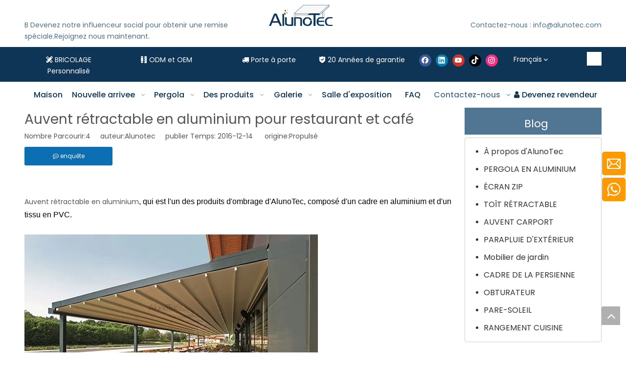

--- FILE ---
content_type: text/html;charset=utf-8
request_url: https://www.alunotec.com/fr/Auvent-r%C3%A9tractable-en-aluminium-pour-restaurant-et-caf%C3%A9-id44683827.html
body_size: 45217
content:
<!DOCTYPE html> <html lang="fr" prefix="og: http://ogp.me/ns#" style="height: auto;"> <head> <link rel="preconnect" href="https://iirorwxhjokilp5p-static.ldycdn.com"/> <link rel="preconnect" href="https://rrrorwxhjokilp5p-static.ldycdn.com"/> <link rel="preconnect" href="https://jjrorwxhjokilp5p-static.ldycdn.com"/><script>document.write=function(e){documentWrite(document.currentScript,e)};function documentWrite(documenturrentScript,e){var i=document.createElement("span");i.innerHTML=e;var o=i.querySelectorAll("script");if(o.length)o.forEach(function(t){if(t.src&&t.src!=""){var script=document.createElement("script");script.src=t.src;document.body.appendChild(script)}});document.body.appendChild(i)}
window.onloadHack=function(func){if(!!!func||typeof func!=="function")return;if(document.readyState==="complete")func();else if(window.addEventListener)window.addEventListener("load",func,false);else if(window.attachEvent)window.attachEvent("onload",func,false)};</script> <title>Auvent rétractable en aluminium pour restaurant et café - Pergola en aluminium-AlunoTec</title> <meta name="keywords" content=""/> <meta name="description" content="Auvent rétractable en aluminium pour restaurant et café, Pergola en aluminium-AlunoTec"/> <link data-type="dns-prefetch" data-domain="jjrorwxhjokilp5p-static.ldycdn.com" rel="dns-prefetch" href="//jjrorwxhjokilp5p-static.ldycdn.com"> <link data-type="dns-prefetch" data-domain="iirorwxhjokilp5p-static.ldycdn.com" rel="dns-prefetch" href="//iirorwxhjokilp5p-static.ldycdn.com"> <link data-type="dns-prefetch" data-domain="rrrorwxhjokilp5p-static.ldycdn.com" rel="dns-prefetch" href="//rrrorwxhjokilp5p-static.ldycdn.com"> <link rel="canonical" href="https://www.alunotec.com/fr/Auvent-r%C3%A9tractable-en-aluminium-pour-restaurant-et-caf%C3%A9-id44683827.html"/> <meta http-equiv="X-UA-Compatible" content="IE=edge"/> <meta name="renderer" content="webkit"/> <meta http-equiv="Content-Type" content="text/html; charset=utf-8"/> <meta name="viewport" content="width=device-width, initial-scale=1, user-scalable=no"/> <link href="https://iirorwxhjokilp5p-static.ldycdn.com/cloud/inBooKqkSRjlonjkko/aluminum-retractable-pergola.jpg" as="image" rel="preload" fetchpriority="high"/> <link rel="icon" href="//iirorwxhjokilp5p-static.ldycdn.com/cloud/lkBqoKqkSRmjnlonrrkq/bitbug_favicon.ico"> <link rel="preload" type="text/css" as="style" href="//iirorwxhjokilp5p-static.ldycdn.com/concat/bnioKB520tReiSoqnqqjmnlqnil/static/assets/widget/mobile_head/style11/style11.css,/static/assets/widget/mobile_head/css/headerStyles.css,/static/assets/widget/style/component/langBar/langBar.css,/static/assets/widget/style/component/follow/widget_setting_iconSize/iconSize24.css,/static/assets/style/bootstrap/cus.bootstrap.grid.system.css,/static/assets/style/fontAwesome/4.7.0/css/font-awesome.css,/static/assets/style/iconfont/iconfont.css,/static/assets/widget/script/plugins/gallery/colorbox/colorbox.css,/static/assets/style/bootstrap/cus.bootstrap.grid.system.split.css,/static/assets/widget/style/component/graphic/graphic.css,/static/assets/widget/script/plugins/picture/animate.css,/static/assets/widget/style/component/pictureNew/widget_setting_description/picture.description.css,/static/assets/widget/style/component/pictureNew/public/public.css,/static/assets/widget/script/plugins/tooltipster/css/tooltipster.css" onload="this.onload=null;this.rel='stylesheet'"/> <link rel="preload" type="text/css" as="style" href="//rrrorwxhjokilp5p-static.ldycdn.com/concat/drioKB8959RgiSoqnqqjmnlqnil/static/assets/widget/style/component/follow/public/public.css,/static/assets/widget/style/component/separator/separator.css,/static/assets/widget/style/component/onlineService/public/public.css,/static/assets/widget/style/component/onlineService/widget_setting_showStyle/float.css,/static/assets/widget/style/component/onlineService/widget_setting_showStyle/style6.css" onload="this.onload=null;this.rel='stylesheet'"/> <link rel="stylesheet" type="text/css" href="//iirorwxhjokilp5p-static.ldycdn.com/concat/bnioKB520tReiSoqnqqjmnlqnil/static/assets/widget/mobile_head/style11/style11.css,/static/assets/widget/mobile_head/css/headerStyles.css,/static/assets/widget/style/component/langBar/langBar.css,/static/assets/widget/style/component/follow/widget_setting_iconSize/iconSize24.css,/static/assets/style/bootstrap/cus.bootstrap.grid.system.css,/static/assets/style/fontAwesome/4.7.0/css/font-awesome.css,/static/assets/style/iconfont/iconfont.css,/static/assets/widget/script/plugins/gallery/colorbox/colorbox.css,/static/assets/style/bootstrap/cus.bootstrap.grid.system.split.css,/static/assets/widget/style/component/graphic/graphic.css,/static/assets/widget/script/plugins/picture/animate.css,/static/assets/widget/style/component/pictureNew/widget_setting_description/picture.description.css,/static/assets/widget/style/component/pictureNew/public/public.css,/static/assets/widget/script/plugins/tooltipster/css/tooltipster.css"/> <link rel="stylesheet" type="text/css" href="//rrrorwxhjokilp5p-static.ldycdn.com/concat/drioKB8959RgiSoqnqqjmnlqnil/static/assets/widget/style/component/follow/public/public.css,/static/assets/widget/style/component/separator/separator.css,/static/assets/widget/style/component/onlineService/public/public.css,/static/assets/widget/style/component/onlineService/widget_setting_showStyle/float.css,/static/assets/widget/style/component/onlineService/widget_setting_showStyle/style6.css"/> <link rel="preload" type="text/css" as="style" href="//rrrorwxhjokilp5p-static.ldycdn.com/concat/5pikKBu3y5RgiSoqnqnjkoqqkil/static/assets/widget/style/component/langBar/langBar.css,/static/assets/widget/style/component/prodSearchNew/prodSearchNew.css,/static/assets/widget/style/component/prodsearch/prodsearch.css,/static/assets/widget/script/plugins/smartmenu/css/navigation.css,/static/assets/widget/style/component/articledetail/articledetail.css,/static/assets/widget/style/component/tiptap_richText/tiptap_richText.css,/static/assets/widget/style/component/relatedArticle/relatedArticle.css,/static/assets/widget/style/component/articlecategory/slightsubmenu.css,/static/assets/widget/style/component/articlecategory/articlecategory.css,/static/assets/widget/style/component/form/form.css,/static/assets/widget/script/plugins/form/select2.css,/static/assets/widget/style/component/inquire/inquire.css,/static/assets/widget/script/plugins/air-datepicker/css/datepicker.css,/static/assets/widget/style/component/quicknavigation/quicknavigation.css" onload="this.onload=null;this.rel='stylesheet'"/> <link rel="stylesheet" type="text/css" href="//rrrorwxhjokilp5p-static.ldycdn.com/concat/5pikKBu3y5RgiSoqnqnjkoqqkil/static/assets/widget/style/component/langBar/langBar.css,/static/assets/widget/style/component/prodSearchNew/prodSearchNew.css,/static/assets/widget/style/component/prodsearch/prodsearch.css,/static/assets/widget/script/plugins/smartmenu/css/navigation.css,/static/assets/widget/style/component/articledetail/articledetail.css,/static/assets/widget/style/component/tiptap_richText/tiptap_richText.css,/static/assets/widget/style/component/relatedArticle/relatedArticle.css,/static/assets/widget/style/component/articlecategory/slightsubmenu.css,/static/assets/widget/style/component/articlecategory/articlecategory.css,/static/assets/widget/style/component/form/form.css,/static/assets/widget/script/plugins/form/select2.css,/static/assets/widget/style/component/inquire/inquire.css,/static/assets/widget/script/plugins/air-datepicker/css/datepicker.css,/static/assets/widget/style/component/quicknavigation/quicknavigation.css"/> <style>.siteblocks-container .backstage-blocksEditor-wrap[data-blockseditor-type="phoenix_blocks_text"] *{font-family:inherit;font-size:inherit;line-height:inherit;font-weight:inherit;color:inherit;text-align:inherit}.siteblocks-container .backstage-blocksEditor-wrap[data-blockseditor-type="phoenix_blocks_text"] strong{font-weight:bold}</style> <style>@media(min-width:990px){[data-type="rows"][data-level="rows"]{display:flex}}</style> <style id="speed3DefaultStyle">@supports not(aspect-ratio:1/1){.prodlist-wrap li .prodlist-cell{position:relative;padding-top:100%;width:100%}.prodlist-lists-style-13 .prod_img_a_t13,.prodlist-lists-style-12 .prod_img_a_t12,.prodlist-lists-style-nophoto-11 .prod_img_a_t12{position:unset !important;min-height:unset !important}.prodlist-wrap li .prodlist-picbox img{position:absolute;width:100%;left:0;top:0}}.piclist360 .prodlist-pic4-3 li .prodlist-display{max-width:100%}@media(max-width:600px){.prodlist-fix-num li{width:50% !important}}</style> <template id="appdStylePlace"></template> <link href="//iirorwxhjokilp5p-static.ldycdn.com/theme/olikKBkoRqkSkoRqoSijpkRloSRqjSirrorpiinkrokm/style/style.css" type="text/css" rel="preload" as="style" onload="this.onload=null;this.rel='stylesheet'" data-theme="true"/> <link href="//iirorwxhjokilp5p-static.ldycdn.com/theme/olikKBkoRqkSkoRqoSijpkRloSRqjSirrorpiinkrokm/style/style.css" type="text/css" rel="stylesheet"/> <style guid='u_04c8dcd73c2f4f2c91b0856906aacd46' emptyRender='true' placeholder='true' type='text/css'></style> <link href="//jjrorwxhjokilp5p-static.ldycdn.com/site-res/rkkoKBkoRqoSijpkRlkSjiknqiRjiSkprqpoRljSjrrorirnnmloRqiSoqnqpqrjrqrrSRkk.css?1767527597415" rel="preload" as="style" onload="this.onload=null;this.rel='stylesheet'" data-extStyle="true" type="text/css" data-extAttr="20260105095647"/> <link href="//jjrorwxhjokilp5p-static.ldycdn.com/site-res/rkkoKBkoRqoSijpkRlkSjiknqiRjiSkprqpoRljSjrrorirnnmloRqiSoqnqpqrjrqrrSRkk.css?1767527597415" data-extAttr="20260105095647" type="text/css" rel="stylesheet"/> <template data-js-type='style_respond' data-type='inlineStyle'></template><template data-js-type='style_head' data-type='inlineStyle'><style guid='ac6c35d8-5f9c-4ec2-9dfc-2ba9bf602976' pm_pageStaticHack='' jumpName='head' pm_styles='head' type='text/css'>.sitewidget-langBar-20230525095718 .sitewidget-bd .front-icon-box.icon-style i{font-size:16px;color:#333 !important}.sitewidget-langBar-20230525095718 .sitewidget-bd .style21 #DIUYKhJndteC-lang-drop-arrow{color:#fff !important}.sitewidget-langBar-20230525095718 .sitewidget-bd .style21 .lang-menu .lang-item a{color:#fff !important}.sitewidget-langBar-20230525095718 .sitewidget-bd .style17 #DIUYKhJndteC-lang-drop-arrow{color:#fff !important}.sitewidget-langBar-20230525095718 .sitewidget-bd .style17 .lang-menu .lang-item a{color:#fff !important}.sitewidget-langBar-20230525095718 .sitewidget-bd .style17 .lang-selected{color:#fff !important}.sitewidget-langBar-20230525095718 .sitewidget-bd .icon-style-i{font-size:16px;color:#333 !important}.sitewidget-langBar-20230525095718 .sitewidget-bd .lang-bar.style18.lang-style .lang-dropdown .block-iconbaseline-down{color:#fff !important}.sitewidget-langBar-20230525095718 .sitewidget-bd .lang-bar.style18.lang-style .lang-dropdown .lang-selected{color:#fff !important}.sitewidget-langBar-20230525095718 .sitewidget-bd .lang-bar.style18.lang-style .lang-dropdown .lang-menu a{color:#fff !important}.sitewidget-langBar-20230525095718 .sitewidget-bd .lang-bar.style18.lang-style .lang-dropdown .lang-menu{border-color:#fff !important}.sitewidget-langBar-20230525095718 .sitewidget-bd .lang-bar.style21.lang-style .lang-dropdown .lang-menu .menu-close-btn i{background:#fff !important}.sitewidget-langBar-20230525095718 .sitewidget-bd .front-icon-box i{font-size:20px;color:#333 !important}.sitewidget-langBar-20230525095718 .sitewidget-bd .front-icon-box.icon-style i{font-size:20px;color:#333 !important}.sitewidget-langBar-20230525095718 .sitewidget-bd .front-icon-box i:hover{color:#333 !important}.sitewidget-langBar-20230525095718.sitewidget-langBar .sitewidget-bd .lang-bar.style18 .lang-dropdown .lang-selected{background:rgba(255,255,255,0)}.sitewidget-langBar-20230525095718.sitewidget-langBar .sitewidget-bd .lang-bar.style18 .lang-dropdown .lang-menu{background:#152e58}.sitewidget-langBar-20230525095718 .lang-bar .lang-dropdown-front-icon{background:unset !important}.sitewidget-articleDetail-20160420105106 .articleDetail-container .articledetail-title a.articledetail-inquiry-btn{display:inline-block;margin:0;padding:0;text-align:center;width:180px;height:38px;line-height:38px;background:#0c6fb3;color:#fff}.sitewidget-articleDetail-20160420105106 .articleDetail-container .articledetail-title a.articledetail-inquiry-btn .inquire-icon{width:22px;height:22px;display:inline-block;position:relative;top:50%;transform:translateY(-50%);background:url([data-uri]) center center no-repeat}.sitewidget-form-20231009114851 #formsubmit{pointer-events:none}.sitewidget-form-20231009114851 #formsubmit.releaseClick{pointer-events:unset}.sitewidget-form-20231009114851 .form-horizontal input,.sitewidget-form-20231009114851 .form-horizontal span:not(.select2-selection--single),.sitewidget-form-20231009114851 .form-horizontal label,.sitewidget-form-20231009114851 .form-horizontal .form-builder button{height:50px !important;line-height:50px !important}.sitewidget-form-20231009114851 .uploadBtn{padding:4px 15px !important;height:50px !important;line-height:50px !important}.sitewidget-form-20231009114851 select,.sitewidget-form-20231009114851 input[type="text"],.sitewidget-form-20231009114851 input[type="password"],.sitewidget-form-20231009114851 input[type="datetime"],.sitewidget-form-20231009114851 input[type="datetime-local"],.sitewidget-form-20231009114851 input[type="date"],.sitewidget-form-20231009114851 input[type="month"],.sitewidget-form-20231009114851 input[type="time"],.sitewidget-form-20231009114851 input[type="week"],.sitewidget-form-20231009114851 input[type="number"],.sitewidget-form-20231009114851 input[type="email"],.sitewidget-form-20231009114851 input[type="url"],.sitewidget-form-20231009114851 input[type="search"],.sitewidget-form-20231009114851 input[type="tel"],.sitewidget-form-20231009114851 input[type="color"],.sitewidget-form-20231009114851 .uneditable-input{height:50px !important}.sitewidget-form-20231009114851.sitewidget-inquire .control-group .controls .select2-container .select2-selection--single .select2-selection__rendered{height:50px !important;line-height:50px !important}.sitewidget-form-20231009114851 textarea.cus-message-input{min-height:50px !important}.sitewidget-form-20231009114851 .add-on,.sitewidget-form-20231009114851 .add-on{height:50px !important;line-height:50px !important}.sitewidget-form-20231009114851 textarea,.sitewidget-form-20231009114851 input[type="text"],.sitewidget-form-20231009114851 input[type="password"],.sitewidget-form-20231009114851 input[type="datetime"],.sitewidget-form-20231009114851 input[type="datetime-local"],.sitewidget-form-20231009114851 input[type="date"],.sitewidget-form-20231009114851 input[type="month"],.sitewidget-form-20231009114851 input[type="time"],.sitewidget-form-20231009114851 input[type="week"],.sitewidget-form-20231009114851 input[type="number"],.sitewidget-form-20231009114851 input[type="email"],.sitewidget-form-20231009114851 input[type="url"],.sitewidget-form-20231009114851 input[type="search"],.sitewidget-form-20231009114851 input[type="tel"],.sitewidget-form-20231009114851 input[type="color"],.sitewidget-form-20231009114851 .uneditable-input{box-shadow:none}.sitewidget-form-20231009114851 .input-valid-bg{background:#ffece8 !important;outline:0}.sitewidget-form-20231009114851 .input-valid-bg:focus{background:#fff !important;border:1px solid #f53f3f !important}.sitewidget-form-20231009114851 #formsubmit{border:1px solid #2e6da4;border-radius:4px;background:#f90;color:#fff;font-size:14px;width:213px;height:40px}.sitewidget-form-20231009114851 #formsubmit:hover{border:1px solid #204d74;border-radius:4px;background:#fff;color:#f1c40f;font-size:16px}.sitewidget-form-20231009114851 #formreset{width:213px;font-size:14px;height:40px}.sitewidget-form-20231009114851 #formreset:hover{font-size:16px}.sitewidget-form-20231009114851 .submitGroup .controls{text-align:left}.sitewidget-form-20231009114851 .multiple-parent input[type='checkbox']+label:before{content:"";display:inline-block;width:12px;height:12px;border:1px solid #888;border-radius:3px;margin-right:6px;margin-left:6px;transition-duration:.2s}.sitewidget-form-20231009114851 .multiple-parent input[type='checkbox']:checked+label:before{width:50%;border-color:#888;border-left-color:transparent;border-top-color:transparent;-webkit-transform:rotate(45deg) translate(1px,-4px);transform:rotate(45deg) translate(1px,-4px);margin-right:12px;width:6px}.sitewidget-form-20231009114851 .multiple-parent input[type="checkbox"]{display:none}.sitewidget-form-20231009114851 .multiple-parent{display:none;width:100%}.sitewidget-form-20231009114851 .multiple-parent ul{list-style:none;width:100%;text-align:left;border-radius:4px;padding:10px 5px;box-sizing:border-box;height:auto;overflow-x:hidden;overflow-y:scroll;box-shadow:0 4px 5px 0 rgb(0 0 0 / 14%),0 1px 10px 0 rgb(0 0 0 / 12%),0 2px 4px -1px rgb(0 0 0 / 30%);background-color:#fff;margin:2px 0 0 0;border:1px solid #ccc;box-shadow:1px 1px 2px rgb(0 0 0 / 10%) inset}.sitewidget-form-20231009114851 .multiple-parent ul::-webkit-scrollbar{width:2px;height:4px}.sitewidget-form-20231009114851 .multiple-parent ul::-webkit-scrollbar-thumb{border-radius:5px;-webkit-box-shadow:inset 0 0 5px rgba(0,0,0,0.2);background:#4e9e97}.sitewidget-form-20231009114851 .multiple-parent ul::-webkit-scrollbar-track{-webkit-box-shadow:inset 0 0 5px rgba(0,0,0,0.2);border-radius:0;background:rgba(202,202,202,0.23)}.sitewidget-form-20231009114851 .multiple-select{width:100%;height:auto;min-height:40px;line-height:40px;border-radius:4px;padding-right:10px;padding-left:10px;box-sizing:border-box;overflow:hidden;background-size:auto 80%;border:1px solid #ccc;box-shadow:1px 1px 2px rgb(0 0 0 / 10%) inset;background-color:#fff;position:relative}.sitewidget-form-20231009114851 .multiple-select:after{content:'';position:absolute;top:50%;right:6px;width:0;height:0;border:8px solid transparent;border-top-color:#888;transform:translateY(calc(-50% + 4px));cursor:pointer}.sitewidget-form-20231009114851 .multiple-select span{line-height:28px;color:#666}.sitewidget-form-20231009114851 .multiple-parent label{color:#333;display:inline-flex;align-items:center;height:30px;line-height:22px;padding:0}.sitewidget-form-20231009114851 .select-content{display:inline-block;border-radius:4px;line-height:23px;margin:2px 2px 0 2px;padding:0 3px;border:1px solid #888;height:auto}.sitewidget-form-20231009114851 .select-delete{cursor:pointer}.sitewidget-form-20231009114851 select[multiple]{display:none}</style></template><template data-js-type='style_respond' data-type='inlineStyle'></template><template data-js-type='style_head' data-type='inlineStyle'></template><script data-ignoreMinify="true">
	function loadInlineStyle(){
		var allInlineStyle = document.querySelectorAll("template[data-type='inlineStyle']");
		var length = document.querySelectorAll("template[data-type='inlineStyle']").length;
		for(var i = 0;i < length;i++){
			var style = allInlineStyle[i].innerHTML;
			allInlineStyle[i].outerHTML = style;
		}
	}
loadInlineStyle();
</script> <link rel='preload' as='style' onload='this.onload=null;this.rel="stylesheet"' href='https://fonts.googleapis.com/css?family=Poppins:400,500&display=swap' data-type='1' type='text/css' media='all'/> <script type="text/javascript" data-src="//rrrorwxhjokilp5p-static.ldycdn.com/static/t-mjBpBKjKzqsiyj7r/assets/script/jquery-1.11.0.concat.js"></script> <script type="text/javascript" data-src="//ld-analytics.ldycdn.com/opBmjKkilpSRRrQSiRSRlnmmn/ltm-web.js?v=1767578207000"></script><script type="text/x-delay-ids" data-type="delayIds" data-device="pc" data-xtype="0" data-delayIds='[302985422,302987182,302988492,302986122,302984422,302987172,302984802,302984412,302984442,302987192,302986132,302984402,302984432,302976682,302976692,302976642,302976592,302976272,302976672,302987562,302984712,302985352,302987432,302984742,302985412,302984702,302985342,302984732,302989082,302985592,302987572,302984722,302987442,302984752]'></script> <script guid='9fc35ce0-225b-4a93-99eb-a011943f2a2e' pm_pageStaticHack='true' jumpName='head' pm_scripts='head' type='text/javascript'>try{(function(window,undefined){var phoenixSite=window.phoenixSite||(window.phoenixSite={});phoenixSite.lanEdition="FR_FR";var page=phoenixSite.page||(phoenixSite.page={});page.cdnUrl="//jjrorwxhjokilp5p-static.ldycdn.com";page.siteUrl="https://www.alunotec.com/fr";page.lanEdition=phoenixSite.lanEdition;page._menu_prefix="/fr";page._menu_trans_flag="";page._captcha_domain_prefix="captcha.c";page._pId="gHfKiqhusBwr";phoenixSite._sViewMode="true";phoenixSite._templateSupport="false";phoenixSite._singlePublish=
"false"})(this)}catch(e){try{console&&console.log&&console.log(e)}catch(e){}};</script> <script id='u_3203e4b2c31f4d739cad2220e4c0df09' guid='u_3203e4b2c31f4d739cad2220e4c0df09' pm_script='init_top' type='text/javascript'>try{(function(window,undefined){var datalazyloadDefaultOptions=window.datalazyloadDefaultOptions||(window.datalazyloadDefaultOptions={});datalazyloadDefaultOptions["version"]="3.0.0";datalazyloadDefaultOptions["isMobileViewer"]="false";datalazyloadDefaultOptions["hasCLSOptimizeAuth"]="false";datalazyloadDefaultOptions["_version"]="3.0.0";datalazyloadDefaultOptions["isPcOptViewer"]="false"})(this);(function(window,undefined){window.__ph_optSet__='{"loadImgType":"0","isOpenFlagUA":true,"v30NewMode":"1","idsVer":"1","docReqType":"0","docDecrease":"1","docCallback":"1"}'})(this)}catch(e){try{console&&
console.log&&console.log(e)}catch(e){}};</script> <script id='u_4853c579cfac41da9270b78472f2e6d5' guid='u_4853c579cfac41da9270b78472f2e6d5' type='text/javascript'>try{var thisUrl=location.host;var referUrl=document.referrer;if(referUrl.indexOf(thisUrl)==-1)localStorage.setItem("landedPage",document.URL)}catch(e){try{console&&console.log&&console.log(e)}catch(e){}};</script> </head> <body class=" frontend-body-canvas "> <div id='backstage-headArea' headFlag='1' class='hideForMobile'><div class="outerContainer" data-mobileBg="true" id="outerContainer_1670295591866" data-type="outerContainer" data-level="rows"><div class="container" data-type="container" data-level="rows" cnttype="backstage-container-mark" data-module-radio="4" data-module-width="1920" data-module-set="true"><style id="outerContainer_1670295591866_moduleStyle">@media(min-width:1200px){#outerContainer_1670295591866 div[data-type="container"]{max-width:1920px;padding-left:40px;padding-right:40px;box-sizing:border-box}}</style><div class="row" data-type="rows" data-level="rows" data-attr-xs="null" data-attr-sm="null"><div class="col-md-5" id="column_1670295441226" data-type="columns" data-level="columns"><div id="location_1670295441228" data-type="locations" data-level="rows"><div class="backstage-stwidgets-settingwrap" id="component_wIUNAWJdcLmC" data-scope="0" data-settingId="wIUNAWJdcLmC" data-relationCommonId="gHfKiqhusBwr" data-classAttr="sitewidget-placeHolder-20230411090531"> <div class="sitewidget-placeholder sitewidget-placeHolder-20230411090531"> <div class="sitewidget-bd"> <div class="resizee" style="height:30px"></div> </div> </div> <script type="text/x-delay-script" data-id="wIUNAWJdcLmC" data-jsLazyloadType="1" data-alias="placeHolder" data-jsLazyload='true' data-type="component" data-jsDepand='' data-jsThreshold='' data-cssDepand='' data-cssThreshold=''>(function(window,$,undefined){})(window,$);</script></div><div class="backstage-stwidgets-settingwrap " id="component_qmADKheSlBYW" data-scope="0" data-settingId="qmADKheSlBYW" data-relationCommonId="gHfKiqhusBwr" data-classAttr="sitewidget-text-20221206115334"> <div class="sitewidget-text sitewidget-text-20221206115334 sitewidget-olul-liststyle"> <div class=" sitewidget-bd "> <div> <a href="/fr/contactus.html"><span style="color:#4d708a;">B</span></a> <a href="/fr/contactus.html"><span style="color:#4d708a;">Devenez notre influenceur social pour obtenir une remise sp&eacute;ciale.Rejoignez nous maintenant.</span></a> </div> </div> </div> <script type="text/x-delay-script" data-id="qmADKheSlBYW" data-jsLazyloadType="1" data-alias="text" data-jsLazyload='true' data-type="component" data-jsDepand='["//iirorwxhjokilp5p-static.ldycdn.com/static/t-wrBpBKiKyixomp7r/assets/widget/script/compsettings/comp.text.settings.js"]' data-jsThreshold='5' data-cssDepand='' data-cssThreshold='5'>(function(window,$,undefined){})(window,$);</script><template data-type='js_template' data-settingId='qmADKheSlBYW'><script id='u_3bc246790e684241aa68f4a93c89a3f4' guid='u_3bc246790e684241aa68f4a93c89a3f4' type='text/javascript'>try{$(function(){$(".sitewidget-text-20221206115334 .sitewidget-bd a").each(function(){if($(this).attr("href"))if($(this).attr("href").indexOf("#")!=-1){console.log("anchor-link",$(this));$(this).attr("anchor-link","true")}})})}catch(e){try{console&&console.log&&console.log(e)}catch(e){}};</script></template> </div> </div></div><div class="col-md-3" id="column_1681175052351" data-type="columns" data-level="columns"><div id="location_1681175052352" data-type="locations" data-level="rows"><div class="backstage-stwidgets-settingwrap" scope="0" settingId="rIKDphoStEMr" id="component_rIKDphoStEMr" relationCommonId="gHfKiqhusBwr" classAttr="sitewidget-logo-20220122170700"> <div class="sitewidget-pictureNew sitewidget-logo sitewidget-logo-20220122170700"> <div class="sitewidget-bd"> <div class="picture-resize-wrap " style="position: relative; width: 100%; text-align: center; "> <span class="picture-wrap pic-style-default 666 " data-ee="" id="picture-wrap-rIKDphoStEMr" style="display: inline-block; position: relative;max-width: 100%;"> <a class="imgBox mobile-imgBox" style="display: inline-block; position: relative;max-width: 100%;" href="/fr/home.html"> <img class="img-default-bgc" data-src="//iirorwxhjokilp5p-static.ldycdn.com/cloud/lpBqoKqkSRjlippqmqkp/2025-AlunoTec-xinlogo.png" src="//iirorwxhjokilp5p-static.ldycdn.com/cloud/lpBqoKqkSRjlippqmqkp/2025-AlunoTec-xinlogo.png" alt="AlunoTec Pergola " title="" phoenixLazyload='true'/> </a> </span> </div> </div> </div> </div> <script type="text/x-delay-script" data-id="rIKDphoStEMr" data-jsLazyloadType="1" data-alias="logo" data-jsLazyload='true' data-type="component" data-jsDepand='["//rrrorwxhjokilp5p-static.ldycdn.com/static/t-lkBpBKkKlplwsz7r/assets/widget/script/plugins/jquery.lazyload.js","//jjrorwxhjokilp5p-static.ldycdn.com/static/t-ilBoBKrKlwrolo7m/assets/widget/script/compsettings/comp.logo.settings.js"]' data-jsThreshold='5' data-cssDepand='' data-cssThreshold='5'>(function(window,$,undefined){try{(function(window,$,undefined){var respSetting={},temp;$(function(){$("#picture-wrap-rIKDphoStEMr").on("webkitAnimationEnd webkitTransitionEnd mozAnimationEnd MSAnimationEnd oanimationend animationend",function(){var rmClass="animated bounce zoomIn pulse rotateIn swing fadeIn bounceInDown bounceInLeft bounceInRight bounceInUp fadeInDownBig fadeInLeftBig fadeInRightBig fadeInUpBig zoomInDown zoomInLeft zoomInRight zoomInUp";$(this).removeClass(rmClass)});var version=
$.trim("20200313131553");if(!!!version)version=undefined;if(phoenixSite.phoenixCompSettings&&typeof phoenixSite.phoenixCompSettings.logo!=="undefined"&&phoenixSite.phoenixCompSettings.logo.version==version&&typeof phoenixSite.phoenixCompSettings.logo.logoLoadEffect=="function"){phoenixSite.phoenixCompSettings.logo.logoLoadEffect("rIKDphoStEMr",".sitewidget-logo-20220122170700","","",respSetting);if(!!phoenixSite.phoenixCompSettings.logo.version&&phoenixSite.phoenixCompSettings.logo.version!="1.0.0")loadAnimationCss();
return}var resourceUrl="//iirorwxhjokilp5p-static.ldycdn.com/static/assets/widget/script/compsettings/comp.logo.settings.js?_\x3d1767527597415";if(phoenixSite&&phoenixSite.page){var cdnUrl=phoenixSite.page.cdnUrl;if(cdnUrl&&cdnUrl!="")resourceUrl=cdnUrl+"/static/assets/widget/script/compsettings/comp.logo.settings.js?_\x3d1767527597415"}var callback=function(){phoenixSite.phoenixCompSettings.logo.logoLoadEffect("rIKDphoStEMr",".sitewidget-logo-20220122170700","","",respSetting);if(!!phoenixSite.phoenixCompSettings.logo.version&&
phoenixSite.phoenixCompSettings.logo.version!="1.0.0")loadAnimationCss()};if(phoenixSite.cachedScript)phoenixSite.cachedScript(resourceUrl,callback());else $.getScript(resourceUrl,callback())});function loadAnimationCss(){var link=document.createElement("link");link.rel="stylesheet";link.type="text/css";link.href="//rrrorwxhjokilp5p-static.ldycdn.com/static/assets/widget/script/plugins/picture/animate.css?1767527597415";var head=document.getElementsByTagName("head")[0];head.appendChild(link)}try{loadTemplateImg("sitewidget-logo-20220122170700")}catch(e){try{console&&
(console.log&&console.log(e))}catch(e){}}})(window,jQuery)}catch(e){try{console&&console.log&&console.log(e)}catch(e){}}})(window,$);</script> </div></div><div class="col-md-4" id="column_1670298817501" data-type="columns" data-level="columns"><div id="location_1670298817502" data-type="locations" data-level="rows"><div class="backstage-stwidgets-settingwrap" id="component_qBpNfWeycgnC" data-scope="0" data-settingId="qBpNfWeycgnC" data-relationCommonId="gHfKiqhusBwr" data-classAttr="sitewidget-placeHolder-20230411090537"> <div class="sitewidget-placeholder sitewidget-placeHolder-20230411090537"> <div class="sitewidget-bd"> <div class="resizee" style="height:30px"></div> </div> </div> <script type="text/x-delay-script" data-id="qBpNfWeycgnC" data-jsLazyloadType="1" data-alias="placeHolder" data-jsLazyload='true' data-type="component" data-jsDepand='' data-jsThreshold='' data-cssDepand='' data-cssThreshold=''>(function(window,$,undefined){})(window,$);</script></div><div class="backstage-stwidgets-settingwrap " id="component_pRfYUrTIGBWC" data-scope="0" data-settingId="pRfYUrTIGBWC" data-relationCommonId="gHfKiqhusBwr" data-classAttr="sitewidget-text-20221206105948"> <div class="sitewidget-text sitewidget-text-20221206105948 sitewidget-olul-liststyle"> <div class=" sitewidget-bd "> <div> <a href="/fr/contactus.html"><span style="color:#4d708a;">Contactez-nous&nbsp;: info@alunotec.com</span></a> </div> </div> </div> <script type="text/x-delay-script" data-id="pRfYUrTIGBWC" data-jsLazyloadType="1" data-alias="text" data-jsLazyload='true' data-type="component" data-jsDepand='["//jjrorwxhjokilp5p-static.ldycdn.com/static/t-wrBpBKiKyixomp7r/assets/widget/script/compsettings/comp.text.settings.js"]' data-jsThreshold='5' data-cssDepand='' data-cssThreshold='5'>(function(window,$,undefined){})(window,$);</script><template data-type='js_template' data-settingId='pRfYUrTIGBWC'><script id='u_152deef9ca2a4b78a45e12892c867472' guid='u_152deef9ca2a4b78a45e12892c867472' type='text/javascript'>try{$(function(){$(".sitewidget-text-20221206105948 .sitewidget-bd a").each(function(){if($(this).attr("href"))if($(this).attr("href").indexOf("#")!=-1){console.log("anchor-link",$(this));$(this).attr("anchor-link","true")}})})}catch(e){try{console&&console.log&&console.log(e)}catch(e){}};</script></template> </div> </div></div></div></div></div><div class="outerContainer" data-mobileBg="true" id="outerContainer_1646051200311" data-type="outerContainer" data-level="rows"><div class="container" data-type="container" data-level="rows" cnttype="backstage-container-mark" data-module-radio="3" data-module-width="1600" data-module-set="true"><style id="outerContainer_1646051200311_moduleStyle">@media(min-width:1200px){#outerContainer_1646051200311 div[data-type="container"]{max-width:1600px;padding-left:40px;padding-right:40px;box-sizing:border-box}}</style><div class="row" data-type="rows" data-level="rows" data-attr-xs="null" data-attr-sm="null"><div class="col-md-2" id="column_1683343797204" data-type="columns" data-level="columns"><div id="location_1683343797205" data-type="locations" data-level="rows"><div class="backstage-stwidgets-settingwrap " id="component_nvKYUroSOZph" data-scope="0" data-settingId="nvKYUroSOZph" data-relationCommonId="gHfKiqhusBwr" data-classAttr="sitewidget-text-20220122170129"> <div class="sitewidget-text sitewidget-text-20220122170129 sitewidget-olul-liststyle"> <div class=" sitewidget-bd "> <div style="text-align: center;"><span><i class="fa"></i></span><span><i class="block-icon"></i></span> BRICOLAGE Personnalisé </div> </div> </div> <script type="text/x-delay-script" data-id="nvKYUroSOZph" data-jsLazyloadType="1" data-alias="text" data-jsLazyload='true' data-type="component" data-jsDepand='["//iirorwxhjokilp5p-static.ldycdn.com/static/t-wrBpBKiKyixomp7r/assets/widget/script/compsettings/comp.text.settings.js"]' data-jsThreshold='5' data-cssDepand='' data-cssThreshold='5'>(function(window,$,undefined){})(window,$);</script><template data-type='js_template' data-settingId='nvKYUroSOZph'><script id='u_f12805d3e04f41e29d387d1378e4ec9b' guid='u_f12805d3e04f41e29d387d1378e4ec9b' type='text/javascript'>try{$(function(){$(".sitewidget-text-20220122170129 .sitewidget-bd a").each(function(){if($(this).attr("href"))if($(this).attr("href").indexOf("#")!=-1){console.log("anchor-link",$(this));$(this).attr("anchor-link","true")}})})}catch(e){try{console&&console.log&&console.log(e)}catch(e){}};</script></template> </div> </div></div><div class="col-md-2" id="column_1683342677897" data-type="columns" data-level="columns"><div id="location_1683342677898" data-type="locations" data-level="rows"><div class="backstage-stwidgets-settingwrap " id="component_rLfYprTnRgJh" data-scope="0" data-settingId="rLfYprTnRgJh" data-relationCommonId="gHfKiqhusBwr" data-classAttr="sitewidget-text-20230411140728"> <div class="sitewidget-text sitewidget-text-20230411140728 sitewidget-olul-liststyle"> <div class=" sitewidget-bd "> <div style="text-align: center;"><span style="color:#ffffff;"><span><i class="fa"></i></span><span><i class="block-icon"></i></span> </span>ODM et OEM</div> </div> </div> <script type="text/x-delay-script" data-id="rLfYprTnRgJh" data-jsLazyloadType="1" data-alias="text" data-jsLazyload='true' data-type="component" data-jsDepand='["//rrrorwxhjokilp5p-static.ldycdn.com/static/t-wrBpBKiKyixomp7r/assets/widget/script/compsettings/comp.text.settings.js"]' data-jsThreshold='5' data-cssDepand='' data-cssThreshold='5'>(function(window,$,undefined){})(window,$);</script><template data-type='js_template' data-settingId='rLfYprTnRgJh'><script id='u_1b81c7a8a09a47bb927acef150e613d5' guid='u_1b81c7a8a09a47bb927acef150e613d5' type='text/javascript'>try{$(function(){$(".sitewidget-text-20230411140728 .sitewidget-bd a").each(function(){if($(this).attr("href"))if($(this).attr("href").indexOf("#")!=-1){console.log("anchor-link",$(this));$(this).attr("anchor-link","true")}})})}catch(e){try{console&&console.log&&console.log(e)}catch(e){}};</script></template> </div> </div></div><div class="col-md-2" id="column_1658222797752" data-type="columns" data-level="columns"><div id="location_1658222797753" data-type="locations" data-level="rows"><div class="backstage-stwidgets-settingwrap " id="component_iAUsKWJyOZgr" data-scope="0" data-settingId="iAUsKWJyOZgr" data-relationCommonId="gHfKiqhusBwr" data-classAttr="sitewidget-text-20220122170343"> <div class="sitewidget-text sitewidget-text-20220122170343 sitewidget-olul-liststyle"> <div class=" sitewidget-bd "> <span style="color:#ffffff;"><span><i class="fa"><span><i class="block-icon"><span><i class="fa"></i></span></i></span></i></span> Porte à porte </span> </div> </div> <script type="text/x-delay-script" data-id="iAUsKWJyOZgr" data-jsLazyloadType="1" data-alias="text" data-jsLazyload='true' data-type="component" data-jsDepand='["//jjrorwxhjokilp5p-static.ldycdn.com/static/t-wrBpBKiKyixomp7r/assets/widget/script/compsettings/comp.text.settings.js"]' data-jsThreshold='5' data-cssDepand='' data-cssThreshold='5'>(function(window,$,undefined){})(window,$);</script><template data-type='js_template' data-settingId='iAUsKWJyOZgr'><script id='u_beff9848ef874b2c845422a8eee0e9c8' guid='u_beff9848ef874b2c845422a8eee0e9c8' type='text/javascript'>try{$(function(){$(".sitewidget-text-20220122170343 .sitewidget-bd a").each(function(){if($(this).attr("href"))if($(this).attr("href").indexOf("#")!=-1){console.log("anchor-link",$(this));$(this).attr("anchor-link","true")}})})}catch(e){try{console&&console.log&&console.log(e)}catch(e){}};</script></template> </div> </div></div><div class="col-md-2" id="column_1646051200648" data-type="columns" data-level="columns"><div id="location_1646051200649" data-type="locations" data-level="rows"><div class="backstage-stwidgets-settingwrap " id="component_otfiAWonPErh" data-scope="0" data-settingId="otfiAWonPErh" data-relationCommonId="gHfKiqhusBwr" data-classAttr="sitewidget-text-20220719172625"> <div class="sitewidget-text sitewidget-text-20220719172625 sitewidget-olul-liststyle"> <div class=" sitewidget-bd "> <div><span style="color:#ffffff;"><span><i class="fa"><span><i class="block-icon"></i></span></i></span>&nbsp;20</span><span style="color: rgb(255, 255, 255);">&nbsp;Années de garantie</span></div> </div> </div> <script type="text/x-delay-script" data-id="otfiAWonPErh" data-jsLazyloadType="1" data-alias="text" data-jsLazyload='true' data-type="component" data-jsDepand='["//iirorwxhjokilp5p-static.ldycdn.com/static/t-wrBpBKiKyixomp7r/assets/widget/script/compsettings/comp.text.settings.js"]' data-jsThreshold='5' data-cssDepand='' data-cssThreshold='5'>(function(window,$,undefined){})(window,$);</script><template data-type='js_template' data-settingId='otfiAWonPErh'><script id='u_9be58f012a8e42ed83b5d568bba2207d' guid='u_9be58f012a8e42ed83b5d568bba2207d' type='text/javascript'>try{$(function(){$(".sitewidget-text-20220719172625 .sitewidget-bd a").each(function(){if($(this).attr("href"))if($(this).attr("href").indexOf("#")!=-1){console.log("anchor-link",$(this));$(this).attr("anchor-link","true")}})})}catch(e){try{console&&console.log&&console.log(e)}catch(e){}};</script></template> </div> </div></div><div class="col-md-2" id="column_1646051240556" data-type="columns" data-level="columns"><div id="location_1646051240557" data-type="locations" data-level="rows"><div class="backstage-stwidgets-settingwrap" id="component_uoUsKCzytnpM" data-scope="0" data-settingId="uoUsKCzytnpM" data-relationCommonId="gHfKiqhusBwr" data-classAttr="sitewidget-follow-20220124220303"> <div class="sitewidget-follow sitewidget-follow-20220124220303 "> <div class="sitewidget-bd"> <a class="follow-a facebook " target="_blank" rel='nofollow' href="https://www.facebook.com/alunotecaluminumpergola" title="Facebook" aria-label="Facebook"> <span class=" upRotate social-icon-24 social-icon-round social-icon-default social-icon-facebook"></span> </a> <a class="follow-a linkedin " target="_blank" rel='nofollow' href="https://www.linkedin.com/company/alunotec-china" title="Linkedin" aria-label="Linkedin"> <span class=" upRotate social-icon-24 social-icon-round social-icon-default social-icon-linkedin"></span> </a> <a class="follow-a youtube " target="_blank" rel='nofollow' href="https://www.youtube.com/@alunotecpergola/featured" title="Youtube" aria-label="Youtube"> <span class=" upRotate social-icon-24 social-icon-round social-icon-default social-icon-youtube"></span> </a> <a class="follow-a tiktok " target="_blank" rel='nofollow' href="https://www.tiktok.com/@alunotec_pergola" title="tiktok" aria-label="tiktok"> <span class=" upRotate social-icon-24 social-icon-round social-icon-default social-icon-tiktok"></span> </a> <a class="follow-a instagram " target="_blank" rel='nofollow' href="https://www.instagram.com/alunotecpergola/" title="Instagram" aria-label="Instagram"> <span class=" upRotate social-icon-24 social-icon-round social-icon-default social-icon-instagram"></span> </a> </div> </div> <script type="text/x-delay-script" data-id="uoUsKCzytnpM" data-jsLazyloadType="1" data-alias="follow" data-jsLazyload='true' data-type="component" data-jsDepand='["//rrrorwxhjokilp5p-static.ldycdn.com/static/t-jiBpBKpKwisxqs7n/assets/widget/script/plugins/tooltipster/js/jquery.tooltipster.js"]' data-jsThreshold='5' data-cssDepand='' data-cssThreshold='5'>(function(window,$,undefined){try{$(function(){phoenixSite.sitewidgets.showqrcode(".sitewidget-follow-20220124220303")})}catch(e){try{console&&console.log&&console.log(e)}catch(e){}}try{(function(window,$,undefined){$(function(){if(phoenixSite.lanEdition&&phoenixSite.lanEdition!="ZH_CN"){$(".follow-a.weChat").attr("title","WeChat");$(".follow-a.weiBo").attr("title","Weibo");$(".follow-a.weChat .social-follow-vert-text").text("WeChat");$(".follow-a.weiBo .social-follow-vert-text").text("Weibo");$(".follow-a.weChat .social-follow-hori-text").text("WeChat");
$(".follow-a.weiBo .social-follow-hori-text").text("Weibo")}})})(window,jQuery)}catch(e){try{console&&console.log&&console.log(e)}catch(e){}}})(window,$);</script> </div> </div></div><div class="col-md-1" id="column_1684979898680" data-type="columns" data-level="columns"><div id="location_1684979898681" data-type="locations" data-level="rows"><div class="backstage-stwidgets-settingwrap" scope="0" settingId="DIUYKhJndteC" id="component_DIUYKhJndteC" relationCommonId="gHfKiqhusBwr" classAttr="sitewidget-langBar-20230525095718"> <div class="sitewidget-langBar sitewidget-langBar-20230525095718"> <div class="sitewidget-bd"> <div class="lang-bar lang-bar-left style18 lang-style"> <div class="lang-dropdown"> <div class="lang-selected">Français</div> <i class="lang-arrow font-icon block-icon block-iconbaseline-down" aria-hidden="true" id="DIUYKhJndteC-lang-drop-arrow"></i> <ul class="lang-menu gbBdColor0" id="DIUYKhJndteC-lang-drop-menu"> <li class="lang-item" data-lanCode="0" data-default="0"><a target="_blank" href='https://www.alunotec.com' target="_blank">English</a></li> <li class="lang-item" data-lanCode="8" data-default="0"><a target="_blank" href='https://www.alunotec.com/de/' target="_blank">Deutsch</a></li> </ul> </div> </div> </div> </div> <style>.sitewidget-langBar .lang-bar.style17 .lang-dropdown .lang-menu{display:none}</style> <template data-type='js_template' data-settingId='DIUYKhJndteC'><script id='u_29f9c5812b574b3cb97e1bdd4728b437' guid='u_29f9c5812b574b3cb97e1bdd4728b437' type='text/javascript'>try{function sortableli(el,data,value){var newArr=[];if(value=="0"||value=="1"||value=="2"||value=="3"||value=="4"||value=="5"||value=="6"||value=="7"||value=="8"||value=="12"||value=="14"){for(var i=0;i<data.length;i++)el.find(".lang-cont").each(function(){if(data[i].isDefault=="0"){if($(this).attr("data-default")=="0")if($(this).attr("data-lancode")==data[i].islanCode){var cloneSpan=$(this).clone(true);newArr.push(cloneSpan)}}else if($(this).attr("data-default")=="1")if($(this).attr("data-lancode")==
data[i].islanCode){var cloneSpan=$(this).clone(true);newArr.push(cloneSpan)}});if(value=="0"||value=="6"||value=="3")var langDivMid=' \x3cspan class\x3d"lang-div-mid"\x3e|\x3c/span\x3e ';else if(value=="1"||value=="4"||value=="7"||value=="14")var langDivMid=' \x3cspan class\x3d"lang-div-mid"\x3e\x3c/span\x3e ';else if(value=="2"||value=="12"||value=="5"||value=="8")var langDivMid=' \x3cspan class\x3d"lang-div-mid"\x3e/\x3c/span\x3e ';else var langDivMid=' \x3cspan class\x3d"lang-div-mid"\x3e|\x3c/span\x3e ';
if(newArr.length>=0){el.find("span").remove();for(var i=0;i<newArr.length;i++){el.append(newArr[i]);if(i==newArr.length-1);else el.append(langDivMid)}}}else{for(var i=0;i<data.length;i++)el.find(".lang-item").each(function(){if(data[i].isDefault=="0"){if($(this).attr("data-default")=="0")if($(this).attr("data-lancode")==data[i].islanCode){var cloneSpan=$(this).clone(true);newArr.push(cloneSpan)}}else if($(this).attr("data-default")=="1")if($(this).attr("data-lancode")==data[i].islanCode){var cloneSpan=
$(this).clone(true);newArr.push(cloneSpan)}});if(newArr.length>=0){el.find(".lang-item").remove();for(var i=0;i<newArr.length;i++)if(value=="13")el.find(".langBar-easystyle-sub").append(newArr[i]);else el.find(".lang-menu").append(newArr[i])}}}$(function(){var dom=$(".sitewidget-langBar-20230525095718 .sitewidget-bd .lang-bar");var sortArr=[{"id":0,"islanCode":"0","isDefault":"0"},{"id":1,"islanCode":"4","isDefault":"0"},{"id":2,"islanCode":"6","isDefault":"0"},{"id":3,"islanCode":"8","isDefault":"0"}];
if(sortArr!=""&&sortArr!=undefined)sortableli(dom,sortArr,18)})}catch(e){try{console&&console.log&&console.log(e)}catch(e){}};</script></template> <script type="text/x-delay-script" data-id="DIUYKhJndteC" data-jsLazyloadType="1" data-alias="langBar" data-jsLazyload='true' data-type="component" data-jsDepand='["//jjrorwxhjokilp5p-static.ldycdn.com/static/t-rrBqBKqKlnzlzr7n/assets/widget/script/compsettings/comp.langBar.settings.js"]' data-jsThreshold='5' data-cssDepand='' data-cssThreshold='5'>(function(window,$,undefined){try{$(function(){if(!phoenixSite.phoenixCompSettings||!phoenixSite.phoenixCompSettings.langBar)$.getScript("//iirorwxhjokilp5p-static.ldycdn.com/static/assets/widget/script/compsettings/comp.langBar.settings.js?_\x3d1767525637713",function(){phoenixSite.phoenixCompSettings.langBar.langBarSublist("DIUYKhJndteC","18",".sitewidget-langBar-20230525095718")});else phoenixSite.phoenixCompSettings.langBar.langBarSublist("DIUYKhJndteC","18",".sitewidget-langBar-20230525095718")})}catch(e){try{console&&
console.log&&console.log(e)}catch(e){}}})(window,$);</script></div> </div></div><div class="col-md-1" id="column_1665978133221" data-type="columns" data-level="columns"><div id="location_1665978133222" data-type="locations" data-level="rows"><div class="backstage-stwidgets-settingwrap " scope="0" settingId="nWANprzdOjZM" id="component_nWANprzdOjZM" relationCommonId="gHfKiqhusBwr" classAttr="sitewidget-prodSearchNew-20220122171158"> <div class="sitewidget-searchNew sitewidget-prodsearch sitewidget-prodSearchNew-20220122171158 prodWrap prodsearch_fullsite"> <style type="text/css">.sitewidget-prodsearch .prodsearch-styles-wrap form{background-color:#fff;border:1px solid #fff;overflow:hidden}.sitewidget-prodsearch .prodsearch-input{width:100%;margin-right:-34px}.sitewidget-prodsearch .prodsearch-input input{width:85%;height:33px;border-width:0;line-height:33px;background-color:#fff;outline:0;padding:0;box-shadow:0 0 0 #fff;margin:0;text-indent:12px}.sitewidget-prodsearch .prodsearch-button,.sitewidget-prodsearch .prodsearch-button button{width:34px;height:33px;overflow:hidden}.sitewidget-prodsearch .prodsearch-button button{border:0;display:block;text-indent:-99px;cursor:pointer;background:url([data-uri]) center center no-repeat}.sitewidget-prodsearch .prodsearch-style-thumbs{position:relative;cursor:pointer}.sitewidget-prodsearch .prodsearch-style-thumbs span{cursor:pointer}.sitewidget-prodsearch .prodsearch-style-thumbs .prodsearch-styles-thumbsbtn{display:inline-block;width:32px;height:32px;background-position:center center;background-repeat:no-repeat}.sitewidget-prodsearch .prodsearch-style-thumbs .btn0{background-image:url([data-uri])}.sitewidget-prodsearch .prodsearch-style-thumbs .btn1{background-image:url([data-uri])}.sitewidget-prodsearch .prodsearch-style-thumbs .btn2{background-image:url([data-uri])}.sitewidget-prodsearch .prodsearch-style-thumbs .btn3{background-image:url([data-uri])}.sitewidget-prodsearch .prodsearch-style-thumbs .btn4{background-image:url([data-uri])}.sitewidget-prodsearch .prodsearch-style-thumbs .prodsearch-expand{cursor:pointer;z-index:10;position:absolute;bottom:-40px;height:40px;width:300px;background-color:#000;filter:alpha(opacity=80);background-color:rgba(0,0,0,0.8)}.sitewidget-prodsearch .prodsearch-style-thumbs .prodsearch-button,.sitewidget-prodsearch .prodsearch-style-thumbs .prodsearch-button button{height:40px}.sitewidget-prodsearch .prodsearch-expand input{height:40px;background:0;color:#e8e8e8}.sitewidget-prodsearch .prodsearch-btn-wrap{width:32px;height:32px;position:absolute;top:50%;margin-top:-16px}.sitewidget-prodsearch .searchl{left:0}.sitewidget-prodsearch .searchc{left:50%;margin-left:-16px}.sitewidget-prodsearch .searchr{right:0}.sitewidget-prodsearch .prodsearch-style-thumbs .searchBtnLeft{left:0}.sitewidget-prodsearch .prodsearch-style-thumbs .searchBtnCenter{left:50%;margin-left:-150px}.sitewidget-prodsearch .prodsearch-style-thumbs .searchBtnRight{right:0}.prodsearch-styles-wrap blockquote{margin-top:10px}.prodsearch-styles-wrap blockquote q{cursor:pointer}.prodsearch-styles-wrap blockquote q+q{margin-left:8px}.sitewidget-prodsearch .prodsearch-style-square-right form{border:1px solid #d1d1d1;border-radius:1px}.sitewidget-prodsearch .prodsearch-style-square-left form{border:1px solid #d1d1d1;border-radius:1px}.sitewidget-prodsearch .prodsearch-style-round-right form{border:1px solid #d1d1d1;border-radius:16px}.sitewidget-prodsearch .prodsearch-style-round-left form{border:1px solid #d1d1d1;border-radius:16px}.sitewidget-prodsearch .prodsearch-style-square-btn form{border:1px solid #d1d1d1;border-radius:1px}.sitewidget-prodsearch .prodsearch-style-square-btn .prodsearch-button button{background:url([data-uri]) center center no-repeat #2aa7ea}.sitewidget-prodsearch .prodsearch-style-round-btn form{border:1px solid #d1d1d1;border-radius:16px}.sitewidget-prodsearch .prodsearch-style-round-btn .prodsearch-button button{background:url([data-uri]) center center no-repeat #2aa7ea}.sitewidget-prodsearch .prodsearch-style-split-btn form{overflow:visible;border:1px solid #d1d1d1;border-radius:1px}.sitewidget-prodsearch .prodsearch-style-split-btn form>div{position:relative}.sitewidget-prodsearch .prodsearch-style-split-btn .prodsearch-button button{background:url([data-uri]) center center no-repeat #2aa7ea}.sitewidget-prodsearch .prodsearch-style-split-btn .prodsearch-split{position:absolute;width:7px;height:35px;background:#fff;top:-1px;right:34px;border-left:1px solid #d1d1d1}.sitewidget-prodsearch .prodsearch-style-underline form{border:0 none;background:0;border-bottom:1px solid #d1d1d1}.sitewidget-prodsearch .prodsearch-style-underline .prodsearch-input input{background:0}.articleWrap .sitewidget-bd{position:relative}.articleWrap .articleDiv{padding:10px 15px;position:absolute;top:60px;z-index:20000;background:#fff;border:1px solid #dfdfdf;display:none;left:0;-webkit-box-shadow:#ccc 0px 0px 4px;-moz-box-shadow:#ccc 0px 0px 4px;box-shadow:#ccc 0px 0px 4px;border-radius:4px}.articleWrap .articleDiv i{background:url(../../../images/article/sanjiao.png) no-repeat;width:19px;height:11px;position:absolute;top:-10px;left:25px}.articleWrap .articleDiv .articleUl{background:#fff;line-height:30px;text-align:left}.articleWrap .articleDiv .articleUl li{display:block;width:110px;cursor:pointer;color:#417dc9}.articleWrap .articleDiv .articleUl li:hover{color:#ff6c00;text-decoration:none;outline:0}.prodWrap .sitewidget-bd{position:relative}.prodWrap .prodDiv{padding:10px 15px;position:absolute;top:45px;z-index:20000;background:#fff;border:1px solid #dfdfdf;display:none;left:0;-webkit-box-shadow:#ccc 0px 0px 4px;-moz-box-shadow:#ccc 0px 0px 4px;box-shadow:#ccc 0px 0px 4px;border-radius:4px}.prodWrap .prodDiv i{background:url(../../../images/article/sanjiao.png) no-repeat;width:19px;height:11px;position:absolute;top:-10px;left:25px}.prodWrap .prodDiv .prodUl{background:#fff;line-height:30px;text-align:left}.prodWrap .prodDiv .prodUl li{display:block;min-width:110px;cursor:pointer}.prodUlLi{color:#417dc9}.prodUlLi:hover{color:#ff6c00}.prodWrap .prodDiv .prodUl li:hover{text-decoration:none;outline:0}.prodWrap .sitewidget-bd{position:relative}.prodWrap .prodDivrecomend{padding:10px 15px;position:absolute;top:46px;z-index:20000;background:#fff;border:1px solid #dfdfdf;display:none;left:0;-webkit-box-shadow:#ccc 0px 0px 4px;-moz-box-shadow:#ccc 0px 0px 4px;box-shadow:#ccc 0px 0px 4px;border-radius:4px;width:460px;height:345px}.prodWrap .prodDivrecomend .prodUl{background:#fff;line-height:30px;text-align:left}.prodWrap .prodDivrecomend .prodUl li{display:block;width:400px;cursor:pointer;color:#417dc9;margin-bottom:5px}.prodWrap .prodDivrecomend .prodUl li:hover{color:#ff6c00;text-decoration:none;outline:0}.prodWrap .prodDivrecomend .prodUl li a{display:flex;align-items:center;flex:1;text-decoration:none}.prodWrap .prodDivrecomend .prodUl li a img{width:30px;margin-right:10px}.prodWrap .prodDivrecomend .prodUl li a span{overflow:hidden;text-overflow:ellipsis;white-space:nowrap}.security-query-dialog{position:fixed;width:750px;height:500px;left:50%;top:50%;transform:translate(-50%,-50%);background:#fff;display:flex;align-items:center;justify-content:center;flex-direction:column;z-index:99;border-radius:2px}.security-query-dialog-close{padding:10px 70px;background:#0a8ef5;color:#fff;text-align:center;border-radius:5px;margin-top:50px;cursor:pointer}.security_not,.security_firstQuery,.security_multipleQuery{display:none}.security-query-cover{width:100%;height:100%;background:rgba(0,0,0,0.5);position:fixed;z-index:0;left:0;top:0;display:none}.prodsearch_fullsite.prodWrap .prodDiv{display:none !important}.prodsearch_fullsite .prodsearch-styles-wrap q{font-size:14px;font-weight:400;color:#4088ed}.sitewidget-prodsearch.prodsearch_fullsite .prodsearch-input input{padding-left:10px}.sitewidget-prodsearch.prodsearch_fullsite .prodsearch-button{transform:translateX(-14px)}.prodsearch_fullsite .prodsearch-styles-wrap blockquote{margin-top:16px}.sitewidget-prodsearch.prodsearch_fullsite .prodsearch-input input,.sitewidget-prodsearch.prodsearch_fullsite .prodsearch-button,.sitewidget-prodsearch.prodsearch_fullsite .prodsearch-button button{height:48px}.prodsearch_fullsite .search-box-wrap input[type="text"],.prodsearch_fullsite .search-box-wrap button{box-sizing:border-box;border:0;display:block;background:0;padding:0;margin:0}.prodsearch_fullsite .prodsearch-styles-wrap .fix{position:relative}.prodsearch_fullsite .outline-search-box .search-box .search-fix-wrap button{position:absolute;top:0;left:100%}.prodsearch_fullsite .outline-search-box .search-box .search-fix-wrap button svg{width:45px;height:45px;fill:#ccc}@media(max-width:600px){.security-query-dialog{width:90vw}}</style> <style type="text/css">.prodDiv.margin20{margin-top:20px}@media(min-width:501px){.sitewidget-prodSearchNew-20220122171158 .slideLeft-search-box-prodDiv{left:auto;right:-10px}}.sitewidget-searchNew .slideLeftRight-search-box .search-box .serachbod{border:none !important}.sitewidget-searchNew .slideLeftRight-search-box .search-keywords{display:none}.sitewidget-searchNew .slideLeftRight-search-box.search-box-wrap{position:relative}.sitewidget-searchNew .slideLeftRight-search-box .search-icon-btn{position:absolute;right:0;top:0;z-index:1;background-image:url([data-uri]) \9;background-repeat:no-repeat \9;background-position:center center \9}.sitewidget-searchNew .slideLeftRight-search-box .search-box{position:absolute;top:0;right:0;-webkit-transition:width .4s;-moz-transition:width .4s;-ms-transition:width .4s;-o-transition:width .4s;transition:width .4s}.sitewidget-searchNew .slideLeftRight-search-box .search-box .search-fix-wrap{position:relative;-webkit-transition:margin-right .4s;-moz-transition:margin-right .4s;-ms-transition:margin-right .4s;-o-transition:margin-right .4s;transition:margin-right .4s}.sitewidget-searchNew .slideLeftRight-search-box .search-box .search-fix-wrap input[type="text"]{padding-right:0;width:100%;text-indent:8px}.sitewidget-searchNew .slideLeftRight-search-box .search-box .search-fix-wrap button{position:absolute;top:0}.sitewidget-searchNew .slideLeftRight-search-box .search-box .search-fix-wrap button{background-image:url([data-uri]) \9;background-repeat:no-repeat \9;background-position:center center \9}.sitewidget-searchNew .slideLeftRight-search-box .search-close-btn{font-weight:400;display:block;position:absolute;top:0;right:0;width:0;text-align:center;font-family:none;display:none;text-decoration:none;font-style:normal;-webkit-transition:width .4s;-moz-transition:width .4s;-ms-transition:width .4s;-o-transition:width .4s;transition:width .4s}.sitewidget-searchNew .slideLeftRight-search-box .search-box.open .search-fix-wrap{position:relative}@media(max-width:500px){.sitewidget-searchNew .slideLeftRight-search-box .search-box.open{width:100% !important}}.sitewidget-prodSearchNew-20220122171158 .slideLeftRight-search-box.search-box-wrap{height:30px}.sitewidget-prodSearchNew-20220122171158 .slideLeftRight-search-box .search-icon-btn{width:30px;height:30px;background-color:transparent;border-radius:0 50px 50px 0}.sitewidget-prodSearchNew-20220122171158 .slideLeftRight-search-box .search-box{width:30px}.sitewidget-prodSearchNew-20220122171158 .slideLeftRight-search-box .search-box .search-fix-wrap{margin-right:30px}.sitewidget-prodSearchNew-20220122171158 .slideLeftRight-search-box .search-box .search-fix-wrap input[type="text"]{height:30px;line-height:30px;font-size:14px;color:#333;background-color:transparent;border:1px solid #fff;border-radius:50px}.sitewidget-prodSearchNew-20220122171158 .slideLeftRight-search-box .search-box .search-fix-wrap input[type="text"]::-webkit-input-placeholder{color:}.sitewidget-prodSearchNew-20220122171158 .slideLeftRight-search-box .search-box .search-fix-wrap input[type="text"]{height:28px;line-height:28px}.sitewidget-prodSearchNew-20220122171158 .slideLeftRight-search-box .search-box .search-fix-wrap button,.sitewidget-prodSearchNew-20220122171158 .slideLeftRight-search-box .search-icon-btn{width:calc(30px -  1px - 1px );height:calc(30px -  1px - 1px )}.sitewidget-prodSearchNew-20220122171158 .slideLeftRight-search-box .search-box .search-fix-wrap button .icon,.sitewidget-prodSearchNew-20220122171158 .slideLeftRight-search-box .search-icon-btn .icon{width:20px;height:20px;fill:#fff}.sitewidget-prodSearchNew-20220122171158 .slideLeftRight-search-box .search-close-btn{height:calc(30px -  1px - 1px );line-height:calc(30px -  1px - 1px );border-radius:0 50px 50px 0}.sitewidget-prodSearchNew-20220122171158 .slideLeftRight-search-box .search-box.open{width:160px}.sitewidget-prodSearchNew-20220122171158 .slideLeftRight-search-box .search-box.open .search-fix-wrap{margin-right:0;border-radius:50px;overflow:hidden}.sitewidget-prodSearchNew-20220122171158 .slideLeftRight-search-box .search-close-btn.show{width:30px;color:#fff;font-size:calc(20px + 6px);display:flex !important;align-items:center;justify-content:center}.sitewidget-prodSearchNew-20220122171158 .slideLeftRight-search-box .search-close-btn.show:hover{color:#fff}.sitewidget-prodSearchNew-20220122171158 .slideLeftRight-search-box .search-box form{border:0}@media(min-width:900px){.sitewidget-prodSearchNew-20220122171158 .positionLeft .search-keywords{line-height:30px}.sitewidget-prodSearchNew-20220122171158 .positionRight .search-keywords{line-height:30px}}.sitewidget-prodSearchNew-20220122171158 .positionDrop .search-keywords{border:1px solid #999;border-top:0}.sitewidget-prodSearchNew-20220122171158 .positionDrop q{margin-left:10px}</style> <div class="sitewidget-bd"> <div class="search-box-wrap slideLeftRight-search-box"> <button class="search-icon-btn" aria-label="Mots-clés populaires:"> <svg xmlns="http://www.w3.org/2000/svg" xmlns:xlink="http://www.w3.org/1999/xlink" t="1660616305377" class="icon icon-svg shape-search" viewBox="0 0 1024 1024" version="1.1" p-id="26257" width="20" height="20"><defs><style type="text/css">@font-face{font-family:feedback-iconfont;src:url("//at.alicdn.com/t/font_1031158_u69w8yhxdu.woff2?t=1630033759944") format("woff2"),url("//at.alicdn.com/t/font_1031158_u69w8yhxdu.woff?t=1630033759944") format("woff"),url("//at.alicdn.com/t/font_1031158_u69w8yhxdu.ttf?t=1630033759944") format("truetype")}</style></defs><path d="M147.9168 475.5968a291.2768 291.2768 0 1 1 582.5024 0 291.2768 291.2768 0 0 1-582.5024 0z m718.848 412.416l-162.9696-162.8672a362.3424 362.3424 0 0 0 99.4816-249.5488A364.0832 364.0832 0 1 0 439.1936 839.68a361.8304 361.8304 0 0 0 209.5104-66.6624l166.5024 166.5024a36.4544 36.4544 0 0 0 51.5072-51.5072" p-id="26258"/></svg> </button> <div class="prodsearch-styles-wrap search-box "> <form action="/fr/phoenix/admin/siteSearch/search" onsubmit="return checkSubmit(this)" method="get" novalidate> <div class="search-fix-wrap 2"> <div class="inner-container unshow-flag" style="display: none;"> <span class="inner-text unshow-flag"></span> <span class="">&nbsp;:</span> </div> <input class="serachbod" type="text" name="searchValue" value="" placeholder="" autocomplete="off" aria-label="searchProd"/> <input type="hidden" name="searchProdStyle" value=""/> <input type="hidden" name="searchComponentSettingId" value="nWANprzdOjZM"/> <button class="search-btn" style="opacity: 0" type="submit" aria-label="Mots-clés populaires:"> <svg xmlns="http://www.w3.org/2000/svg" xmlns:xlink="http://www.w3.org/1999/xlink" t="1660616305377" class="icon icon-svg shape-search" viewBox="0 0 1024 1024" version="1.1" p-id="26257" width="20" height="20"><defs><style type="text/css">@font-face{font-family:feedback-iconfont;src:url("//at.alicdn.com/t/font_1031158_u69w8yhxdu.woff2?t=1630033759944") format("woff2"),url("//at.alicdn.com/t/font_1031158_u69w8yhxdu.woff?t=1630033759944") format("woff"),url("//at.alicdn.com/t/font_1031158_u69w8yhxdu.ttf?t=1630033759944") format("truetype")}</style></defs><path d="M147.9168 475.5968a291.2768 291.2768 0 1 1 582.5024 0 291.2768 291.2768 0 0 1-582.5024 0z m718.848 412.416l-162.9696-162.8672a362.3424 362.3424 0 0 0 99.4816-249.5488A364.0832 364.0832 0 1 0 439.1936 839.68a361.8304 361.8304 0 0 0 209.5104-66.6624l166.5024 166.5024a36.4544 36.4544 0 0 0 51.5072-51.5072" p-id="26258"/></svg> </button> </div> </form> </div> <a class="search-close-btn" href="javascript:;"> <svg xmlns="http://www.w3.org/2000/svg" width="20" height="20" viewBox="0 0 20 20"> <path d="M11.1667 9.99992L16.4167 4.74992C16.75 4.41658 16.75 3.91658 16.4167 3.58326C16.0833 3.24992 15.5833 3.24992 15.25 3.58326L10 8.83326L4.75001 3.58326C4.41667 3.24992 3.91667 3.24992 3.58335 3.58326C3.25001 3.91658 3.25001 4.41658 3.58335 4.74992L8.83335 9.99992L3.58335 15.2499C3.25001 15.5833 3.25001 16.0833 3.58335 16.4166C3.75001 16.5833 3.95835 16.6666 4.16667 16.6666C4.37499 16.6666 4.58335 16.5833 4.75001 16.4166L10 11.1666L15.25 16.4166C15.4167 16.5833 15.625 16.6666 15.8333 16.6666C16.0417 16.6666 16.25 16.5833 16.4167 16.4166C16.75 16.0833 16.75 15.5833 16.4167 15.2499L11.1667 9.99992Z"/> </svg> </a> <script id="prodSearch" type="application/ld+json">
							{
								"@context": "http://schema.org",
								"@type": "WebSite",
								"name" : " Pergola AlunoTec",
								"url": "https://www.alunotec.com:80",
								"potentialAction": {
									"@type": "SearchAction",
									"target": "http://www.alunotec.com/phoenix/admin/prod/search?searchValue={search_term_string}",
									"query-input": "required name=search_term_string"
								}
							}
						</script> <div class="prodDiv"> <i class="triangle"></i> </div> <div class="prodDivrecomend 1"> <ul class="prodUl"> </ul> </div> </div> </div> </div> <template data-type='js_template' data-settingId='nWANprzdOjZM'><script id='u_e2f6bec11f7d4268b57083bc7d8756db' guid='u_e2f6bec11f7d4268b57083bc7d8756db' type='text/javascript'>try{function escapeHTML(html){return html.replace(/&/g,"\x26amp;").replace(/</g,"\x26lt;").replace(/>/g,"\x26gt;").replace(/"/g,"\x26quot;")}function checkSubmit(form){var $inputVal=$(form).find('input[name\x3d"searchValue"]').val();if($inputVal){$(form).find('input[name\x3d"searchValue"]').val(escapeHTML($inputVal));return true}else{alert("Se il vous pla\u00eet entrerMots cl\u00e9s");return false}}}catch(e){try{console&&console.log&&console.log(e)}catch(e){}};</script></template> </div> <script type="text/x-delay-script" data-id="nWANprzdOjZM" data-jsLazyloadType="1" data-alias="prodSearchNew" data-jsLazyload='true' data-type="component" data-jsDepand='' data-jsThreshold='5' data-cssDepand='' data-cssThreshold='5'>(function(window,$,undefined){try{$(".sitewidget-prodSearchNew-20220122171158 .sitewidget-bd").focusin(function(){$(this).addClass("focus");var $templateDiv=$(".sitewidget-prodSearchNew-20220122171158"),$prodDiv=$(".sitewidget-prodSearchNew-20220122171158 .prodDiv"),$body=$("body");var prodDivHeight=$prodDiv.height(),bodyHeight=$body.height(),templateDivHeight=$templateDiv.height(),templateDivTop=$templateDiv.offset().top,allheight=prodDivHeight+40+templateDivHeight+templateDivTop;if(bodyHeight<allheight&&
bodyHeight>prodDivHeight+40+templateDivHeight){$templateDiv.find(".prodDiv").css({top:"unset",bottom:20+templateDivHeight+"px"});$prodDiv.find("i").css({top:"unset",bottom:"-10px",transform:"rotate(180deg)"})}else{$templateDiv.find(".prodDiv").attr("style","display:none");$prodDiv.find("i").attr("style","")}if($templateDiv.find(".prodDivpositionLeft").length>0){$form=$(".sitewidget-prodSearchNew-20220122171158 .search-box form");var prodDivWidth=$prodDiv.width(),formWidth=$form.width();$templateDiv.find(".prodDiv").css({right:formWidth-
prodDivWidth-32+"px"})}});$(".sitewidget-prodSearchNew-20220122171158 .sitewidget-bd").focusout(function(){$(this).removeClass("focus")})}catch(e){try{console&&console.log&&console.log(e)}catch(e){}}try{$(function(){var serch_str=getUrlParam("searchValue");if(!serch_str){var reg=new RegExp("^/search/([^/]+).html");var r=window.location.pathname.match(reg);if(!!r)serch_str=r[1]}if(serch_str){serch_str=decodeURIComponent(serch_str);serch_str=escapeHTML(decodeURIComponent(serch_str));$(".sitewidget-prodsearch.prodsearch_fullsite .prodsearch-input input[name\x3d'searchValue']").val(serch_str)}function escapeHTML(html){return html.replace(/&/g,
"\x26amp;").replace(/</g,"\x26lt;").replace(/>/g,"\x26gt;").replace(/"/g,"\x26quot;")}function getUrlParam(name){var reg=new RegExp("(^|\x26)"+name+"\x3d([^\x26]*)(\x26|$)","i");var r=window.location.search.substr(1).match(reg);if(r!=null)return decodeURIComponent(r[2].replaceAll("+","%20"));else return null}var url=window.location.href;try{function escapeHTML(html){return html.replace(/&/g,"\x26amp;").replace(/</g,"\x26lt;").replace(/>/g,"\x26gt;").replace(/"/g,"\x26quot;").replace(/'/g,"\x26#039;")}
var urlAll=window.location.search.substring(1);var urls=urlAll.split("\x26");if(urls&&urls.length==2){var searchValues=urls[0].split("\x3d");var searchValueKey=searchValues[0];var searchValue=searchValues[1];var searchProds=urls[1].split("\x3d");var searchProdStyleKey=searchProds[0];var searchProdStyle=searchProds[1];searchValue=searchValue.replace(/\+/g," ");searchValue=decodeURIComponent(searchValue);searchProdStyle=searchProdStyle.replace(/\+/g," ");searchProdStyle=decodeURIComponent(searchProdStyle);
if(searchValueKey=="searchValue"&&searchProdStyleKey=="searchProdStyle"){$(".sitewidget-prodSearchNew-20220122171158 .search-fix-wrap input[name\x3dsearchValue]").val(escapeHTML(searchValue));$(".sitewidget-prodSearchNew-20220122171158 .search-fix-wrap input[name\x3dsearchSiteStyle]").val(searchProdStyle)}}}catch(e){}var target="http://"+window.location.host+"/phoenix/admin/siteSearch/search?searchValue\x3d{search_term_string}";var target="http://"+window.location.host+"/phoenix/admin/siteSearch/search?searchValue\x3d{search_term_string}";
$(".sitewidget-prodSearchNew-20220122171158 .prodsearch-styles-thumbsbtn").bind("click",function(){$(".sitewidget-prodSearchNew-20220122171158 .prodsearch-style-thumbs\x3e.hide").fadeToggle("hide")});var prodCheckStr="name\x26\x26keyword\x26\x26model\x26\x26summary\x26\x26desc\x26\x26all".split("\x26\x26");for(var i=0;i<prodCheckStr.length;i++)$(".sitewidget-prodSearchNew-20220122171158 .prodDiv .prodUl #"+prodCheckStr[i]+" ").show();function setInputPadding(){var indent=$(".sitewidget-prodSearchNew-20220122171158 .search-fix-wrap .inner-container").innerWidth();
if("slideLeftRight-search-box"=="slideLeft-search-box")if($(".sitewidget-prodSearchNew-20220122171158 .search-fix-wrap input[name\x3dsearchValue]").hasClass("isselect"))indent=indent-15;else if(!$("#component_nWANprzdOjZM .prodWrap .search-fix-wrap input[name\x3dsearchProdStyle]").hasClass("oneSelect"))indent=indent-45;else indent=indent-15}$(".sitewidget-prodSearchNew-20220122171158 .sitewidget-bd").focusin(function(){$(this).addClass("focus");var $templateDiv=$(".sitewidget-prodSearchNew-20220122171158"),
$prodDiv=$(".sitewidget-prodSearchNew-20220122171158 .prodDiv"),$body=$("body");var prodDivHeight=$prodDiv.height(),bodyHeight=$body.height(),templateDivHeight=$templateDiv.height(),templateDivTop=$templateDiv.offset().top,allheight=prodDivHeight+40+templateDivHeight+templateDivTop;if(bodyHeight<allheight&&bodyHeight>prodDivHeight+40+templateDivHeight){$templateDiv.find(".prodDiv").css({top:"unset",bottom:20+templateDivHeight+"px"});$prodDiv.find("i").css({top:"unset",bottom:"-10px",transform:"rotate(180deg)"})}else{$templateDiv.find(".prodDiv").attr("style",
"display:none");$prodDiv.find("i").attr("style","")}if($templateDiv.find(".prodDivpositionLeft").length>0){$form=$(".sitewidget-prodSearchNew-20220122171158 .search-box form");var prodDivWidth=$prodDiv.width(),formWidth=$form.width();$templateDiv.find(".prodDiv").css({right:formWidth-prodDivWidth-32+"px"})}});$(".sitewidget-prodSearchNew-20220122171158 .sitewidget-bd").focusout(function(){$(this).removeClass("focus")});$(".sitewidget-prodSearchNew-20220122171158 .search-icon-btn").click(function(){$(this).hide();
$(this).siblings(".search-close-btn").addClass("show");$(this).siblings(".search-box").addClass("open");if($(".sitewidget-prodSearchNew-20220122171158 .search-fix-wrap input[name\x3dsearchValue]").hasClass("isselect")||$("#component_nWANprzdOjZM .prodWrap .search-fix-wrap input[name\x3dsearchProdStyle]").hasClass("oneSelect"))$(".sitewidget-prodSearchNew-20220122171158 .inner-container").show();var t=setTimeout(function(){$(".sitewidget-prodSearchNew-20220122171158 .search-keywords").show()},400);
setInputPadding()});$(".sitewidget-prodSearchNew-20220122171158 .search-close-btn").click(function(){var _this=$(this);_this.siblings(".search-box").removeClass("open");$(".sitewidget-prodSearchNew-20220122171158 .inner-container").hide();_this.removeClass("show");$(".sitewidget-prodSearchNew-20220122171158 .search-keywords").hide();var t=setTimeout(function(){_this.siblings(".search-icon-btn").show()},400)});var height=$(".sitewidget-prodSearchNew-20220122171158 .showUnder-search-box").height()+
48+"px";$(".sitewidget-prodSearchNew-20220122171158 .slideLeft-search-box-prodDiv").css("top",height);$(".sitewidget-prodSearchNew-20220122171158 .search-icon-btn").click(function(){$(this).next(".search-box").find("input[name\x3dsearchValue]").removeClass("serachbod");$(this).siblings(".search-box").find("input[name\x3dsearchValue]").addClass("pad");$(this).siblings(".search-close-btn").show();var width=$(".sitewidget-prodSearchNew-20220122171158 .search-close-btn").width()+"px";$(this).siblings(".search-box").find(".search-btn").css("right",
width);$(this).siblings(".search-box").find(".search-btn").css("left","auto");$(this).siblings(".search-box").find(".search-btn").css("opacity","1");setInputPadding()});$(".sitewidget-prodSearchNew-20220122171158 .search-close-btn").click(function(){var _this=$(this);$(this).parent(".search-box").hide();_this.siblings(".search-box").find("input[name\x3dsearchValue]").removeClass("pad");_this.siblings(".search-box").find("input[name\x3dsearchValue]").addClass("serachbod");_this.hide();_this.siblings(".search-box").find(".search-btn").show();
_this.siblings(".search-box").find(".search-btn").css("left",0);_this.siblings(".search-box").find(".search-btn").css("right","auto");_this.siblings(".search-box").find(".search-btn").css("opacity","0")});var height=$(".sitewidget-prodSearchNew-20220122171158 .showUnder-search-box").height()+48+"px";$(".sitewidget-prodSearchNew-20220122171158 .slideLeft-search-box-prodDiv").css("top",height)})}catch(e){try{console&&console.log&&console.log(e)}catch(e){}}try{$(function(){$(".sitewidget-prodSearchNew-20220122171158 .prodDiv .prodUl li").mousedown(function(){var searchStyle=
$(this).attr("search");$(".sitewidget-prodSearchNew-20220122171158 .prodDiv").parent().find("input[name\x3dsearchSiteStyle]").val(searchStyle);$(".sitewidget-prodSearchNew-20220122171158 .prodDiv").parent().find("input[name\x3dsearchValue]").val($(this).html()+"\uff1a").focus()});$(".prodWrap .search-fix-wrap input[name\x3dsearchValue]").focus(function(){if($(this).val()===""){$(this).parents(".prodsearch-styles-wrap").siblings(".prodDiv").show(100);$(this).parents(".prodsearch-styles-wrap").siblings(".prodDivrecomend").hide(100)}else $(this).parents(".prodsearch-styles-wrap").siblings(".prodDiv").hide(100)});
$(".sitewidget-prodSearchNew-20220122171158 .search-fix-wrap input[name\x3dsearchValue]").keydown(function(event){var value=$(".sitewidget-prodSearchNew-20220122171158  .search-fix-wrap input[name\x3dsearchValue]").val();var search=$(".sitewidget-prodSearchNew-20220122171158  .search-fix-wrap input[name\x3dsearchSiteStyle]").val();var flag=$(".sitewidget-prodSearchNew-20220122171158 .prodDiv .prodUl li[search\x3d"+search+"]").html()+"\uff1a";if(event.keyCode!="8")return;if(value==flag){$(".sitewidget-prodSearchNew-20220122171158 .search-fix-wrap input[name\x3dsearchValue]").val("");
$(".sitewidget-prodSearchNew-20220122171158 .search-fix-wrap input[name\x3dsearchSiteStyle]").val("")}});var oldTime=0;var newTime=0;$(".prodWrap .search-fix-wrap input[name\x3dsearchValue]").blur(function(){$(this).parents(".prodsearch-styles-wrap").siblings(".prodDiv").hide(100)})})}catch(e){try{console&&console.log&&console.log(e)}catch(e){}}})(window,$);</script> </div></div></div></div></div><div class="outerContainer" data-mobileBg="true" id="outerContainer_1646051334676" data-type="outerContainer" data-level="rows"><div class="container" data-type="container" data-level="rows" cnttype="backstage-container-mark"><div class="row" data-type="rows" data-level="rows" data-attr-xs="null" data-attr-sm="null"><div class="col-md-12" id="column_1646051335061" data-type="columns" data-level="columns"><div id="location_1646051335062" data-type="locations" data-level="rows"><div class="backstage-stwidgets-settingwrap" scope="0" settingId="sdpsfrzSEOYM" id="component_sdpsfrzSEOYM" relationCommonId="gHfKiqhusBwr" classAttr="sitewidget-navigation_style-20220122170722"> <div class="sitewidget-navigation_style sitewidget-navnew fix sitewidget-navigation_style-20220122170722 navnew-wide-style5 navnew-style5 navnew-way-slide navnew-slideRight"> <a href="javascript:;" class="navnew-thumb-switch navnew-thumb-way-slide navnew-thumb-slideRight" style="background-color:transparent"> <span class="nav-thumb-ham first" style="background-color:#333333"></span> <span class="nav-thumb-ham second" style="background-color:#333333"></span> <span class="nav-thumb-ham third" style="background-color:#333333"></span> </a> <style>@media(min-width:1220px){.sitewidget-navnew.sitewidget-navigation_style-20220122170722 .smsmart{max-width:unset}}@media(max-width:1219px) and (min-width:990px){.sitewidget-navnew.sitewidget-navigation_style-20220122170722 .smsmart{max-width:unset}}@media(min-width:1200px) and (max-width:1365px){.sitewidget-navnew.sitewidget-navigation_style-20220122170722 .smsmart{max-width:unset}}</style> <style>@media(min-width:990px){.navnew-substyle4 .nav-sub-list .nav-sub-item .nav-sub-item-hd span{font-size:inherit;font-weight:inherit;line-height:inherit;cursor:pointer}.navnew-substyle4 .nav-sub-list .nav-sub-item .nav-sub-item-hd span:hover,.navnew-substyle4 .nav-sub-list .nav-sub-item .nav-sub-item-bd .nav-sub-item-bd-item .nav-sub-item-bd-info:hover{color:inherit}.navnew-substyle4 .nav-sub-list .nav-sub-item .nav-sub-item-bd .nav-sub-item-bd-item .nav-sub-item-bd-info{font-size:inherit;color:inherit;font-weight:inherit;text-align:inherit}}</style> <ul class="navnew smsmart navnew-way-slide navnew-slideRight navnew-wide-substyle2 navnew-substyle2"> <li id="parent_0" class="navnew-item navLv1 " style="width:11.111111111111%" data-visible="1"> <a id="nav_28806872" target="_self" rel="" class="navnew-link" data-currentIndex="" href="/fr/"><i class="icon "></i><span class="text-width">Maison </span> </a> <span class="navnew-separator"></span> </li> <li id="parent_1" class="navnew-item navLv1 " style="width:11.111111111111%" data-visible="1"> <a id="nav_28806992" target="_self" rel="" class="navnew-link" data-currentIndex="" href="/fr/new-arrival-pergo-m6.html"><i class="icon "></i><span class="text-width">Nouvelle arrivee </span> </a> <span class="navnew-separator"></span> <ul class="navnew-sub1"> <li class="navnew-sub1-item navLv2" data-visible="1"> <a id="nav_28807032" class="navnew-sub1-link" target="_self" rel="" data-currentIndex='' href="/fr/pergo-m8.html"> <i class="icon undefined"></i>Pergo-M8</a> </li> <li class="navnew-sub1-item navLv2" data-visible="1"> <a id="nav_28807042" class="navnew-sub1-link" target="_self" rel="" data-currentIndex='' href="/fr/zip-x100.html"> <i class="icon undefined"></i>Zip-X100</a> </li> <li class="navnew-sub1-item navLv2" data-visible="1"> <a id="nav_28807052" class="navnew-sub1-link" target="_self" rel="" data-currentIndex='' href="/fr/ultra-slim-glass-sliding-door.html"> <i class="icon undefined"></i>Porte coulissante ultra fine</a> </li> </ul> </li> <li id="parent_2" class="navnew-item navLv1 " style="width:11.111111111111%" data-visible="1"> <a id="nav_28806882" target="_self" rel="" class="navnew-link" data-currentIndex="" href="/fr/garden-pergola.html"><i class="icon "></i><span class="text-width"> Pergola</span> </a> <span class="navnew-separator"></span> <ul class="navnew-sub1"> <li class="navnew-sub1-item navLv2" data-visible="1"> <a id="nav_28806892" class="navnew-sub1-link" target="_self" rel="" data-currentIndex='' href="/fr/Pergo-lux.html"> <i class="icon "></i>Pergo-LUX</a> </li> <li class="navnew-sub1-item navLv2" data-visible="1"> <a id="nav_28807002" class="navnew-sub1-link" target="_self" rel="" data-currentIndex='' href="/fr/pergo-lite.html"> <i class="icon undefined"></i>Pergo-LITE</a> </li> <li class="navnew-sub1-item navLv2" data-visible="1"> <a id="nav_28806902" class="navnew-sub1-link" target="_self" rel="" data-currentIndex='' href="/fr/pergo-wpc.html"> <i class="icon undefined"></i>Pergo-WPC</a> </li> </ul> </li> <li id="parent_3" class="navnew-item navLv1 " style="width:11.111111111111%" data-visible="1"> <a id="nav_28807132" target="_self" rel="" class="navnew-link" data-currentIndex="" href="/fr/products.html"><i class="icon "></i><span class="text-width">Des produits</span> </a> <span class="navnew-separator"></span> <ul class="navnew-sub1 " data-visible="1"> <li class="navnew-sub1-item navLv2" data-visible="1"> <a id="nav_28807022" target="_self" rel="" class="navnew-sub1-link" data-currentIndex="" href="/fr/PergoLux.html"> <i class="icon undefined"></i>Pergo-LUX</a> </li> <li class="navnew-sub1-item navLv2" data-visible="1"> <a id="nav_28807012" target="_blank" rel="" class="navnew-sub1-link" data-currentIndex="" href="/fr/Modules-compl%C3%A9mentaires-optionnels-pour-pergola-pl40778087.html"> <i class="icon undefined"></i>Modules complémentaires optionnels pour pergola</a> </li> <li class="navnew-sub1-item navLv2" data-visible="1"> <a id="nav_28807072" target="_self" rel="" class="navnew-sub1-link" data-currentIndex="" href="/fr/pvc-retractable-roof.html"> <i class="icon "></i>Toît rétractable</a> <ul class="navnew-sub2"> <li class=" navnew-sub2-item navLv3" data-visible="1"> <a class="navnew-sub2-link" id="nav_28806802" target="_self" rel="" data-currentIndex='' href="/fr/pvc-roof.html"><i class="icon "> </i>Toiture en PVC</a> </li> </ul> </li> <li class="navnew-sub1-item navLv2" data-visible="1"> <a id="nav_28806842" target="_self" rel="" class="navnew-sub1-link" data-currentIndex="" href="/fr/zip-screen.html"> <i class="icon "></i>Écran zippé</a> <ul class="navnew-sub2"> <li class=" navnew-sub2-item navLv3" data-visible="1"> <a class="navnew-sub2-link" id="nav_28806852" target="_self" rel="" data-currentIndex='' href="/fr/manual.html"><i class="icon "> </i>Manuel</a> </li> <li class=" navnew-sub2-item navLv3" data-visible="1"> <a class="navnew-sub2-link" id="nav_28806862" target="_self" rel="" data-currentIndex='' href="/fr/motorized.html"><i class="icon "> </i>Motorisé</a> </li> </ul> </li> <li class="navnew-sub1-item navLv2" data-visible="1"> <a id="nav_28807272" target="_self" rel="" class="navnew-sub1-link" data-currentIndex="" href="/fr/canopy-carport.html"> <i class="icon "></i>Auvent et abri d'auto</a> <ul class="navnew-sub2"> <li class=" navnew-sub2-item navLv3" data-visible="1"> <a class="navnew-sub2-link" id="nav_28807282" target="_self" rel="" data-currentIndex='' href="/fr/Aluminum-Canopy.html"><i class="icon "> </i>Auvent en aluminium</a> </li> <li class=" navnew-sub2-item navLv3" data-visible="1"> <a class="navnew-sub2-link" id="nav_28807292" target="_self" rel="" data-currentIndex='' href="/fr/Abri-de-voiture-en-aluminium-pl41188087.html"><i class="icon "> </i>Abri de voiture en aluminium </a> </li> <li class=" navnew-sub2-item navLv3" data-visible="1"> <a class="navnew-sub2-link" id="nav_28806962" target="_self" rel="" data-currentIndex='' href="/fr/Carp-X.html"><i class="icon undefined"> </i>Carpe-X</a> </li> </ul> </li> <li class="navnew-sub1-item navLv2" data-visible="1"> <a id="nav_28807222" target="_self" rel="" class="navnew-sub1-link" data-currentIndex="" href="/fr/cassette-awnings.html"> <i class="icon "></i>Auvents à cassettes</a> <ul class="navnew-sub2"> <li class=" navnew-sub2-item navLv3" data-visible="1"> <a class="navnew-sub2-link" id="nav_28806832" target="_self" rel="" data-currentIndex='' href="/fr/eco-awning.html"><i class="icon "> </i>Auvent ÉCO</a> </li> <li class=" navnew-sub2-item navLv3" data-visible="1"> <a class="navnew-sub2-link" id="nav_28806812" target="_self" rel="" data-currentIndex='' href="/fr/half-cassette-awning.html"><i class="icon "> </i>Auvent demi-cassette</a> </li> <li class=" navnew-sub2-item navLv3" data-visible="1"> <a class="navnew-sub2-link" id="nav_28806822" target="_self" rel="" data-currentIndex='' href="/fr/full-cassette-awning.html"><i class="icon "> </i>Auvent à cassette complète</a> </li> </ul> </li> <li class="navnew-sub1-item navLv2" data-visible="1"> <a id="nav_28807142" target="_self" rel="" class="navnew-sub1-link" data-currentIndex="" href="/fr/outdoor-umbrella-gazebo.html"> <i class="icon "></i>Gazebo et Parasol</a> <ul class="navnew-sub2"> <li class=" navnew-sub2-item navLv3" data-visible="1"> <a class="navnew-sub2-link" id="nav_28807152" target="_self" rel="" data-currentIndex='' href="/fr/hardtop-gazebo.html"><i class="icon "> </i>Belvédère</a> </li> <li class=" navnew-sub2-item navLv3" data-visible="1"> <a class="navnew-sub2-link" id="nav_28807162" target="_self" rel="" data-currentIndex='' href="/fr/roman-umbrella.html"><i class="icon "> </i>Parapluie</a> </li> <li class=" navnew-sub2-item navLv3" data-visible="1"> <a class="navnew-sub2-link" id="nav_28807172" target="_self" rel="" data-currentIndex='' href="/fr/awning.html"><i class="icon "> </i>Store </a> </li> </ul> </li> <li class="navnew-sub1-item navLv2" data-visible="1"> <a id="nav_28807302" target="_self" rel="" class="navnew-sub1-link" data-currentIndex="" href="/fr/garden-sunroom.html"> <i class="icon "></i>Solarium de jardin </a> <ul class="navnew-sub2"> <li class=" navnew-sub2-item navLv3" data-visible="1"> <a class="navnew-sub2-link" id="nav_28807322" target="_self" rel="" data-currentIndex='' href="/fr/pc-sunroom.html"><i class="icon "> </i>Véranda PC</a> </li> <li class=" navnew-sub2-item navLv3" data-visible="1"> <a class="navnew-sub2-link" id="nav_28806932" target="_self" rel="" data-currentIndex='' href="/fr/hot-tub-enclosure.html"><i class="icon "> </i>Enceinte de spa</a> </li> <li class=" navnew-sub2-item navLv3" data-visible="1"> <a class="navnew-sub2-link" id="nav_28807312" target="_self" rel="" data-currentIndex='' href="/fr/sunroom-glass-house.html"><i class="icon "> </i>Maison de verre avec véranda</a> </li> </ul> </li> <li class="navnew-sub1-item navLv2" data-visible="1"> <a id="nav_28807232" target="_self" rel="" class="navnew-sub1-link" data-currentIndex="" href="/fr/Mobilier-de-jardin-pl41878087.html"> <i class="icon "></i>Mobilier de jardin</a> <ul class="navnew-sub2"> <li class=" navnew-sub2-item navLv3" data-visible="1"> <a class="navnew-sub2-link" id="nav_28807242" target="_self" rel="" data-currentIndex='' href="/fr/Ensemble-de-canap%C3%A9-d%27ext%C3%A9rieur-pl43778087.html"><i class="icon "> </i>Ensemble de canapé d'extérieur</a> </li> <li class=" navnew-sub2-item navLv3" data-visible="1"> <a class="navnew-sub2-link" id="nav_28807252" target="_self" rel="" data-currentIndex='' href="/fr/Ensemble-de-salle-%C3%A0-manger-d%27ext%C3%A9rieur-pl42778087.html"><i class="icon "> </i>Ensemble de salle à manger d'extérieur</a> </li> <li class=" navnew-sub2-item navLv3" data-visible="1"> <a class="navnew-sub2-link" id="nav_28807262" target="_self" rel="" data-currentIndex='' href="/fr/Foldable-chairs.html"><i class="icon "> </i>Chaises pliables</a> </li> </ul> </li> <li class="navnew-sub1-item navLv2" data-visible="1"> <a id="nav_28806922" target="_self" rel="" class="navnew-sub1-link" data-currentIndex="" href="/fr/other-products.html"> <i class="icon undefined"></i>Autres produits</a> <ul class="navnew-sub2"> <li class=" navnew-sub2-item navLv3" data-visible="1"> <a class="navnew-sub2-link" id="nav_28806982" target="_self" rel="" data-currentIndex='' href="https://www.alunohardware.com/"><i class="icon undefined"> </i>Cadre à persiennes</a> </li> <li class=" navnew-sub2-item navLv3" data-visible="1"> <a class="navnew-sub2-link" id="nav_28806942" target="_self" rel="" data-currentIndex='' href="/fr/Volet-%C3%A0-persiennes-pl45678087.html"><i class="icon undefined"> </i>Volet à persiennes</a> </li> <li class=" navnew-sub2-item navLv3" data-visible="1"> <a class="navnew-sub2-link" id="nav_28806792" target="_self" rel="" data-currentIndex='' href="/fr/window-door.html"><i class="icon undefined"> </i>Fenêtre et porte</a> </li> <li class=" navnew-sub2-item navLv3" data-visible="1"> <a class="navnew-sub2-link" id="nav_28806952" target="_self" rel="" data-currentIndex='' href="/fr/Accessoires-pl48678087.html"><i class="icon undefined"> </i>Accessoires</a> </li> </ul> </li> </ul> </li> <li id="parent_4" class="navnew-item navLv1 " style="width:11.111111111111%" data-visible="1"> <a id="nav_28807102" target="_self" rel="" class="navnew-link" data-currentIndex="" href="/fr/gallery.html"><i class="icon "></i><span class="text-width">Galerie</span> </a> <span class="navnew-separator"></span> <ul class="navnew-sub1"> <li class="navnew-sub1-item navLv2" data-visible="1"> <a id="nav_28807212" class="navnew-sub1-link" target="_self" rel="" data-currentIndex='' href="/fr/aluminuim-pergola-showcase.html"> <i class="icon "></i>Pergola en aluminium</a> </li> <li class="navnew-sub1-item navLv2" data-visible="1"> <a id="nav_28807112" class="navnew-sub1-link" target="_self" rel="" data-currentIndex='' href="/fr/retractable-roof.html"> <i class="icon "></i>Toît rétractable</a> </li> <li class="navnew-sub1-item navLv2" data-visible="1"> <a id="nav_28807122" class="navnew-sub1-link" target="_self" rel="" data-currentIndex='' href="/fr/carport.html"> <i class="icon "></i>Auvent d'abri de voiture</a> </li> </ul> </li> <li id="parent_5" class="navnew-item navLv1 " style="width:11.111111111111%" data-visible="1"> <a id="nav_28806972" target="_self" rel="" class="navnew-link" data-currentIndex="" href="/fr/alunotec-recruiting-global-showroom.html"><i class="icon "></i><span class="text-width">Salle d'exposition</span> </a> <span class="navnew-separator"></span> </li> <li id="parent_6" class="navnew-item navLv1 " style="width:11.111111111111%" data-visible="1"> <a id="nav_28807062" target="_self" rel="" class="navnew-link" data-currentIndex="" href="/fr/faqlist.html"><i class="icon "></i><span class="text-width">FAQ</span> </a> <span class="navnew-separator"></span> </li> <li id="parent_7" class="navnew-item navLv1 " style="width:11.111111111111%" data-visible="1"> <a id="nav_28807202" target="_self" rel="" class="navnew-link" data-currentIndex="" href="/fr/contactus.html"><i class="icon "></i><span class="text-width">Contactez-nous</span> </a> <span class="navnew-separator"></span> <ul class="navnew-sub1"> <li class="navnew-sub1-item navLv2" data-visible="1"> <a id="nav_28807092" class="navnew-sub1-link" target="_self" rel="" data-currentIndex='' href="/fr/privacy-policy.html"> <i class="icon "></i>politique de confidentialité</a> </li> <li class="navnew-sub1-item navLv2" data-visible="1"> <a id="nav_28807192" class="navnew-sub1-link" target="_self" rel="" data-currentIndex='' href="/fr/Contact.html"> <i class="icon "></i>Contact</a> </li> <li class="navnew-sub1-item navLv2" data-visible="1"> <a id="nav_28807082" class="navnew-sub1-link" target="_self" rel="" data-currentIndex='7' href="/fr/news.html"> <i class="icon "></i>Blog</a> </li> </ul> </li> <li id="parent_8" class="navnew-item navLv1 " style="width:11.111111111111%" data-visible="1"> <a id="nav_28806912" target="_self" rel="" class="navnew-link" data-currentIndex="" href="/fr/become-a-dealer.html"><i class="icon fa fa-user"></i><span class="text-width">Devenez revendeur</span> </a> <span class="navnew-separator"></span> </li> </ul> </div> </div> <script type="text/x-delay-script" data-id="sdpsfrzSEOYM" data-jsLazyloadType="1" data-alias="navigation_style" data-jsLazyload='true' data-type="component" data-jsDepand='["//rrrorwxhjokilp5p-static.ldycdn.com/static/t-poBpBKoKiymxlx7r/assets/widget/script/plugins/smartmenu/js/jquery.smartmenusUpdate.js","//jjrorwxhjokilp5p-static.ldycdn.com/static/t-niBoBKnKrqmlmp7q/assets/widget/script/compsettings/comp.navigation_style.settings.js"]' data-jsThreshold='5' data-cssDepand='' data-cssThreshold='5'>(function(window,$,undefined){try{$(function(){if(phoenixSite.phoenixCompSettings&&typeof phoenixSite.phoenixCompSettings.navigation_style!=="undefined"&&typeof phoenixSite.phoenixCompSettings.navigation_style.navigationStyle=="function"){phoenixSite.phoenixCompSettings.navigation_style.navigationStyle(".sitewidget-navigation_style-20220122170722","navnew-substyle2","navnew-wide-substyle2","0","0","100px","0","0");return}$.getScript("//iirorwxhjokilp5p-static.ldycdn.com/static/assets/widget/script/compsettings/comp.navigation_style.settings.js?_\x3d1767525637713",
function(){phoenixSite.phoenixCompSettings.navigation_style.navigationStyle(".sitewidget-navigation_style-20220122170722","navnew-substyle2","navnew-wide-substyle2","0","0","100px","0","0")})})}catch(e){try{console&&console.log&&console.log(e)}catch(e){}}})(window,$);</script> </div></div></div></div></div></div><div id='backstage-headArea-mobile' class='sitewidget-mobile_showFontFamily' mobileHeadId='LEApfKUfUVAG' _mobileHeadId='LEApfKUfUVAG' headflag='1' mobileHeadNo='11'> <ul class="header-styles"> <li class="header-item"> <div class="header-style11" id="mobileHeaderStyle11"> <div class="header-logo-box headbox" style="background-color:none"> <div class="logo-box mobile_sitewidget-logo-20220122170700 mobile_head_style_11 " mobile_settingId="rIKDphoStEMr" id="mobile_component_rIKDphoStEMr" classAttr="mobile_sitewidget-logo-20220122170700"> <a class="logo-url" href="/fr/home.html"> <picture style="height: 100%;"> <source srcset='//iirorwxhjokilp5p-static.ldycdn.com/cloud/lpBqoKqkSRjlippqmqkp/2025-AlunoTec-xinlogo.png' media="(max-width: 767px)" alt='' title=''> <source srcset='//iirorwxhjokilp5p-static.ldycdn.com/cloud/lpBqoKqkSRjlippqmqkp/2025-AlunoTec-xinlogo.png' media="(min-width: 768px) and (max-width: 1219px)" alt='' title=''> <img src="//iirorwxhjokilp5p-static.ldycdn.com/cloud/lpBqoKqkSRjlippqmqkp/2025-AlunoTec-xinlogo.png" alt='AlunoTec Pergola ' title='' class="logo-pic"> </picture> </a> </div> </div> <div class="nav-logo-mix-box headbox" style="background-color:none"> <div class="header-nav-wrap"> <div class="nav-title1 nav-title nav-btn-icon" style="background-color:none"> <a class="nav-btn"> <svg t="1642996883892" class="icon" viewBox="0 0 1024 1024" version="1.1" xmlns="http://www.w3.org/2000/svg" p-id="5390" width="16" height="16"><path d="M875.904 799.808c19.2 0 34.752 17.024 34.752 37.952 0 19.456-13.44 35.456-30.72 37.696l-4.032 0.256H102.08c-19.2 0-34.752-17.024-34.752-37.952 0-19.456 13.44-35.456 30.72-37.696l4.032-0.256h773.824z m0-325.056c19.2 0 34.752 16.96 34.752 37.952 0 19.392-13.44 35.456-30.72 37.632l-4.032 0.256H102.08c-19.2 0-34.752-16.96-34.752-37.888 0-19.456 13.44-35.52 30.72-37.696l4.032-0.256h773.824z m0-325.12c19.2 0 34.752 17.024 34.752 37.952 0 19.456-13.44 35.52-30.72 37.696l-4.032 0.256H102.08c-19.2 0-34.752-17.024-34.752-37.952 0-19.456 13.44-35.456 30.72-37.632l4.032-0.256h773.824z" p-id="5391"></path></svg> <span style="padding-left:10px;">le menu</span> </a> </div> </div> <div class="header-components-list"> <div class="header-search-icon"> <svg t="1644384174517" class="icon" viewBox="0 0 1024 1024" version="1.1" xmlns="http://www.w3.org/2000/svg" p-id="4187" width="16" height="16"><path d="M453.568 94.592a358.976 358.976 0 0 1 276.352 588.032l181.312 181.44a33.408 33.408 0 0 1-44.032 49.92l-3.2-2.752-181.376-181.312a358.976 358.976 0 1 1-229.12-635.328z m0 66.816a292.16 292.16 0 1 0 0 584.32 292.16 292.16 0 0 0 0-584.32z" p-id="4188"></path></svg> </div> <div class="lang-box showOn mobile_sitewidget-langBar-20230525095718 mobile_head_style_11" mobile_settingId="302988492" id="mobile_component_302988492" classAttr="mobile_sitewidget-langBar-20230525095718"> <div class="lang-show-word"> <div class="lang-selected 1"> <img src='//rrrorwxhjokilp5p-static.ldycdn.com/static/assets/widget/images/langBar/4.jpg' alt="Français" class="lang-icon" style="vertical-align: middle;margin-right: 0px;"> </div> </div> <div class="lang-list"> <ul class="sort-lang-dot"> <li class="lang-item guo-qi lang-mobile-item" data-lanCode="0" data-default="0"> <a href='https://www.alunotec.com'> <div class="lang-sprites-slide sprites sprites-0"></div> English </a> </li> <li class="lang-item guo-qi lang-mobile-item" data-lanCode="8" data-default="0"> <a href='https://www.alunotec.com/de/'> <div class="lang-sprites-slide sprites sprites-8"></div> Deutsch </a> </li> </ul> </div> </div> <template data-type='js_template' data-settingId='DIUYKhJndteC'><script id='u_b5562a12bf8c4d48acc0d0cd14e3eae5' guid='u_b5562a12bf8c4d48acc0d0cd14e3eae5' type='text/javascript'>try{function sortableliDom(el,data,parentEl){var newArr=[];Array.from(el).forEach(function(e){var code=e.getAttribute("data-lancode");var index=data.findIndex(function(item){return item.islanCode==code});newArr[index]=e;e.remove()});newArr.forEach(function(item){if(item)parentEl.appendChild(item)})}var dom=document.querySelectorAll(".mobile_sitewidget-langBar-20230525095718 .sort-lang-dot .lang-mobile-item");var parentDom=document.querySelector(".mobile_sitewidget-langBar-20230525095718 .sort-lang-dot");
var sortArr=[{"id":0,"islanCode":"0","isDefault":"0"},{"id":1,"islanCode":"4","isDefault":"0"},{"id":2,"islanCode":"6","isDefault":"0"},{"id":3,"islanCode":"8","isDefault":"0"}];if(sortArr!=""&&sortArr!=undefined)sortableliDom(dom,sortArr,parentDom)}catch(e){try{console&&console.log&&console.log(e)}catch(e){}};</script></template> </div> <div class="header-search-box"> <div class="search-box others-ele showOn search-box2 mobile_sitewidget-prodSearchNew-20220122171158 mobile_head_style_11" mobile_settingId="nWANprzdOjZM" id="mobile_component_nWANprzdOjZM" classAttr="mobile_sitewidget-prodSearchNew-20220122171158"> <form action="/fr/phoenix/admin/siteSearch/search" method="get" novalidate> <div class="search-inner"> <input name="searchValue" type="text" value="" placeholder="" autocomplete="off" aria-label="searchProd"> <input type="hidden" name="searchSiteStyle" value=""/> <input type="hidden" name="searchComponentSettingId" value="nWANprzdOjZM"/> <button class="search-btn" type="submit"> <svg width="16px" height="16px" viewBox="0 0 16 16" version="1.1" xmlns="http://www.w3.org/2000/svg" xmlns:xlink="http://www.w3.org/1999/xlink"> <g id="页面-1" stroke="none" stroke-width="1" fill="none" fill-rule="evenodd"> <g id="风格10/搜索" transform="translate(-292.000000, -18.000000)"> <g id="搜索备份-2" transform="translate(292.000000, 18.000000)"> <path d="M7.08695652,1.47826087 C10.1845536,1.47826087 12.6956522,3.98935945 12.6956522,7.08695652 C12.6956522,8.44763999 12.2111139,9.69515346 11.4051684,10.6663657 L14.2384905,13.5006399 C14.4422423,13.7043917 14.4422423,14.0347387 14.2384905,14.2384905 C14.0504119,14.4265691 13.7544653,14.4410367 13.5497916,14.2818932 L13.5006399,14.2384905 L10.6663657,11.4051684 C9.69515346,12.2111139 8.44763999,12.6956522 7.08695652,12.6956522 C3.98935945,12.6956522 1.47826087,10.1845536 1.47826087,7.08695652 C1.47826087,3.98935945 3.98935945,1.47826087 7.08695652,1.47826087 Z M7.08695652,2.52173913 C4.56565658,2.52173913 2.52173913,4.56565658 2.52173913,7.08695652 C2.52173913,9.60825647 4.56565658,11.6521739 7.08695652,11.6521739 C9.60825647,11.6521739 11.6521739,9.60825647 11.6521739,7.08695652 C11.6521739,4.56565658 9.60825647,2.52173913 7.08695652,2.52173913 Z" id="形状结合" fill="#333333" fill-rule="nonzero"></path> <rect id="矩形" x="0" y="0" width="16" height="16"></rect> </g> </g> </g> </svg> </button> </div> </form> </div> </div> <div class="nav-close-box"> <a class="nav-close-btn"> <svg t="1644389899227" class="icon" viewBox="0 0 1024 1024" version="1.1" xmlns="http://www.w3.org/2000/svg" p-id="5111" width="16" height="16"><path d="M215.552 160.192l4.48 3.84L544 487.936l323.968-324.032a39.616 39.616 0 0 1 59.84 51.584l-3.84 4.48L600.064 544l324.032 323.968a39.616 39.616 0 0 1-51.584 59.84l-4.48-3.84L544 600.064l-323.968 324.032a39.616 39.616 0 0 1-59.84-51.584l3.84-4.48L487.936 544 163.968 220.032a39.616 39.616 0 0 1 51.584-59.84z" p-id="5112"></path></svg> </a> </div> <div class="others-nav" style="display: none;background-color:none"> <div class="nav-box showOn others-ele mobile_sitewidget-navigation_style-20220122170722 mobile_head_style_11" mobile_settingId="sdpsfrzSEOYM" id="mobile_component_sdpsfrzSEOYM" classAttr="mobile_sitewidget-navigation_style-20220122170722"> <div class="nav-list1-box"> <ul class="nav-list1 nav-list"> <li class="nav-item1 nav-item "> <a href="/fr/" class="item-cont">Maison </a> </li> <li class="nav-item1 nav-item "> <div class="nav-title2 nav-title"> <a href="/fr/new-arrival-pergo-m6.html" class="nav-words">Nouvelle arrivee </a> <a href="javascript:;" class="item-btn"><svg t="1642987465706" class="icon" viewBox="0 0 1024 1024" version="1.1" xmlns="http://www.w3.org/2000/svg" p-id="4799" width="10" height="10"><path d="M803.072 294.72a38.4 38.4 0 0 1 61.888 44.992l-4.032 5.568-320 365.696a38.4 38.4 0 0 1-52.928 4.736l-4.928-4.736-320-365.696a38.4 38.4 0 0 1 52.8-55.36l5.056 4.8L512 627.392l291.072-332.672z" p-id="4800"></path></svg></a> </div> <ul class="nav-list2 nav-list "> <li class="nav-item2 nav-item "> <a href="/fr/pergo-m8.html" class="item-cont">Pergo-M8</a> </li> <li class="nav-item2 nav-item "> <a href="/fr/zip-x100.html" class="item-cont">Zip-X100</a> </li> <li class="nav-item2 nav-item "> <a href="/fr/ultra-slim-glass-sliding-door.html" class="item-cont">Porte coulissante ultra fine</a> </li> </ul> </li> <li class="nav-item1 nav-item "> <div class="nav-title2 nav-title"> <a href="/fr/garden-pergola.html" class="nav-words"> Pergola</a> <a href="javascript:;" class="item-btn"><svg t="1642987465706" class="icon" viewBox="0 0 1024 1024" version="1.1" xmlns="http://www.w3.org/2000/svg" p-id="4799" width="10" height="10"><path d="M803.072 294.72a38.4 38.4 0 0 1 61.888 44.992l-4.032 5.568-320 365.696a38.4 38.4 0 0 1-52.928 4.736l-4.928-4.736-320-365.696a38.4 38.4 0 0 1 52.8-55.36l5.056 4.8L512 627.392l291.072-332.672z" p-id="4800"></path></svg></a> </div> <ul class="nav-list2 nav-list "> <li class="nav-item2 nav-item "> <a href="/fr/Pergo-lux.html" class="item-cont">Pergo-LUX</a> </li> <li class="nav-item2 nav-item "> <a href="/fr/pergo-lite.html" class="item-cont">Pergo-LITE</a> </li> <li class="nav-item2 nav-item "> <a href="/fr/pergo-wpc.html" class="item-cont">Pergo-WPC</a> </li> </ul> </li> <li class="nav-item1 nav-item "> <div class="nav-title2 nav-title"> <a href="/fr/products.html" class="nav-words">Des produits</a> <a href="javascript:;" class="item-btn"><svg t="1642987465706" class="icon" viewBox="0 0 1024 1024" version="1.1" xmlns="http://www.w3.org/2000/svg" p-id="4799" width="10" height="10"><path d="M803.072 294.72a38.4 38.4 0 0 1 61.888 44.992l-4.032 5.568-320 365.696a38.4 38.4 0 0 1-52.928 4.736l-4.928-4.736-320-365.696a38.4 38.4 0 0 1 52.8-55.36l5.056 4.8L512 627.392l291.072-332.672z" p-id="4800"></path></svg></a> </div> <ul class="nav-list2 nav-list "> <li class="nav-item2 nav-item "> <a href="/fr/PergoLux.html" class="item-cont">Pergo-LUX</a> </li> <li class="nav-item2 nav-item "> <a href="/fr/Modules-compl%C3%A9mentaires-optionnels-pour-pergola-pl40778087.html" class="item-cont">Modules complémentaires optionnels pour pergola</a> </li> <li class="nav-item2 nav-item "> <div class="nav-title3 nav-title"> <a href="/fr/pvc-retractable-roof.html" class="nav-words">Toît rétractable</a> <a href="javascript:;" class="item-btn"><svg t="1642987465706" class="icon" viewBox="0 0 1024 1024" version="1.1" xmlns="http://www.w3.org/2000/svg" p-id="4799" width="10" height="10"><path d="M803.072 294.72a38.4 38.4 0 0 1 61.888 44.992l-4.032 5.568-320 365.696a38.4 38.4 0 0 1-52.928 4.736l-4.928-4.736-320-365.696a38.4 38.4 0 0 1 52.8-55.36l5.056 4.8L512 627.392l291.072-332.672z" p-id="4800"></path></svg></a> </div> <ul class="nav-list3 nav-list "> <li class="nav-item3 nav-item "> <a href="/fr/pvc-roof.html" class="item-cont">Toiture en PVC</a> </li> </ul> </li> <li class="nav-item2 nav-item "> <div class="nav-title3 nav-title"> <a href="/fr/zip-screen.html" class="nav-words">Écran zippé</a> <a href="javascript:;" class="item-btn"><svg t="1642987465706" class="icon" viewBox="0 0 1024 1024" version="1.1" xmlns="http://www.w3.org/2000/svg" p-id="4799" width="10" height="10"><path d="M803.072 294.72a38.4 38.4 0 0 1 61.888 44.992l-4.032 5.568-320 365.696a38.4 38.4 0 0 1-52.928 4.736l-4.928-4.736-320-365.696a38.4 38.4 0 0 1 52.8-55.36l5.056 4.8L512 627.392l291.072-332.672z" p-id="4800"></path></svg></a> </div> <ul class="nav-list3 nav-list "> <li class="nav-item3 nav-item "> <a href="/fr/manual.html" class="item-cont">Manuel</a> </li> <li class="nav-item3 nav-item "> <a href="/fr/motorized.html" class="item-cont">Motorisé</a> </li> </ul> </li> <li class="nav-item2 nav-item "> <div class="nav-title3 nav-title"> <a href="/fr/canopy-carport.html" class="nav-words">Auvent et abri d'auto</a> <a href="javascript:;" class="item-btn"><svg t="1642987465706" class="icon" viewBox="0 0 1024 1024" version="1.1" xmlns="http://www.w3.org/2000/svg" p-id="4799" width="10" height="10"><path d="M803.072 294.72a38.4 38.4 0 0 1 61.888 44.992l-4.032 5.568-320 365.696a38.4 38.4 0 0 1-52.928 4.736l-4.928-4.736-320-365.696a38.4 38.4 0 0 1 52.8-55.36l5.056 4.8L512 627.392l291.072-332.672z" p-id="4800"></path></svg></a> </div> <ul class="nav-list3 nav-list "> <li class="nav-item3 nav-item "> <a href="/fr/Aluminum-Canopy.html" class="item-cont">Auvent en aluminium</a> </li> <li class="nav-item3 nav-item "> <a href="/fr/Abri-de-voiture-en-aluminium-pl41188087.html" class="item-cont">Abri de voiture en aluminium </a> </li> <li class="nav-item3 nav-item "> <a href="/fr/Carp-X.html" class="item-cont">Carpe-X</a> </li> </ul> </li> <li class="nav-item2 nav-item "> <div class="nav-title3 nav-title"> <a href="/fr/cassette-awnings.html" class="nav-words">Auvents à cassettes</a> <a href="javascript:;" class="item-btn"><svg t="1642987465706" class="icon" viewBox="0 0 1024 1024" version="1.1" xmlns="http://www.w3.org/2000/svg" p-id="4799" width="10" height="10"><path d="M803.072 294.72a38.4 38.4 0 0 1 61.888 44.992l-4.032 5.568-320 365.696a38.4 38.4 0 0 1-52.928 4.736l-4.928-4.736-320-365.696a38.4 38.4 0 0 1 52.8-55.36l5.056 4.8L512 627.392l291.072-332.672z" p-id="4800"></path></svg></a> </div> <ul class="nav-list3 nav-list "> <li class="nav-item3 nav-item "> <a href="/fr/eco-awning.html" class="item-cont">Auvent ÉCO</a> </li> <li class="nav-item3 nav-item "> <a href="/fr/half-cassette-awning.html" class="item-cont">Auvent demi-cassette</a> </li> <li class="nav-item3 nav-item "> <a href="/fr/full-cassette-awning.html" class="item-cont">Auvent à cassette complète</a> </li> </ul> </li> <li class="nav-item2 nav-item "> <div class="nav-title3 nav-title"> <a href="/fr/outdoor-umbrella-gazebo.html" class="nav-words">Gazebo et Parasol</a> <a href="javascript:;" class="item-btn"><svg t="1642987465706" class="icon" viewBox="0 0 1024 1024" version="1.1" xmlns="http://www.w3.org/2000/svg" p-id="4799" width="10" height="10"><path d="M803.072 294.72a38.4 38.4 0 0 1 61.888 44.992l-4.032 5.568-320 365.696a38.4 38.4 0 0 1-52.928 4.736l-4.928-4.736-320-365.696a38.4 38.4 0 0 1 52.8-55.36l5.056 4.8L512 627.392l291.072-332.672z" p-id="4800"></path></svg></a> </div> <ul class="nav-list3 nav-list "> <li class="nav-item3 nav-item "> <a href="/fr/hardtop-gazebo.html" class="item-cont">Belvédère</a> </li> <li class="nav-item3 nav-item "> <a href="/fr/roman-umbrella.html" class="item-cont">Parapluie</a> </li> <li class="nav-item3 nav-item "> <a href="/fr/awning.html" class="item-cont">Store </a> </li> </ul> </li> <li class="nav-item2 nav-item "> <div class="nav-title3 nav-title"> <a href="/fr/garden-sunroom.html" class="nav-words">Solarium de jardin </a> <a href="javascript:;" class="item-btn"><svg t="1642987465706" class="icon" viewBox="0 0 1024 1024" version="1.1" xmlns="http://www.w3.org/2000/svg" p-id="4799" width="10" height="10"><path d="M803.072 294.72a38.4 38.4 0 0 1 61.888 44.992l-4.032 5.568-320 365.696a38.4 38.4 0 0 1-52.928 4.736l-4.928-4.736-320-365.696a38.4 38.4 0 0 1 52.8-55.36l5.056 4.8L512 627.392l291.072-332.672z" p-id="4800"></path></svg></a> </div> <ul class="nav-list3 nav-list "> <li class="nav-item3 nav-item "> <a href="/fr/pc-sunroom.html" class="item-cont">Véranda PC</a> </li> <li class="nav-item3 nav-item "> <a href="/fr/hot-tub-enclosure.html" class="item-cont">Enceinte de spa</a> </li> <li class="nav-item3 nav-item "> <a href="/fr/sunroom-glass-house.html" class="item-cont">Maison de verre avec véranda</a> </li> </ul> </li> <li class="nav-item2 nav-item "> <div class="nav-title3 nav-title"> <a href="/fr/Mobilier-de-jardin-pl41878087.html" class="nav-words">Mobilier de jardin</a> <a href="javascript:;" class="item-btn"><svg t="1642987465706" class="icon" viewBox="0 0 1024 1024" version="1.1" xmlns="http://www.w3.org/2000/svg" p-id="4799" width="10" height="10"><path d="M803.072 294.72a38.4 38.4 0 0 1 61.888 44.992l-4.032 5.568-320 365.696a38.4 38.4 0 0 1-52.928 4.736l-4.928-4.736-320-365.696a38.4 38.4 0 0 1 52.8-55.36l5.056 4.8L512 627.392l291.072-332.672z" p-id="4800"></path></svg></a> </div> <ul class="nav-list3 nav-list "> <li class="nav-item3 nav-item "> <a href="/fr/Ensemble-de-canap%C3%A9-d%27ext%C3%A9rieur-pl43778087.html" class="item-cont">Ensemble de canapé d'extérieur</a> </li> <li class="nav-item3 nav-item "> <a href="/fr/Ensemble-de-salle-%C3%A0-manger-d%27ext%C3%A9rieur-pl42778087.html" class="item-cont">Ensemble de salle à manger d'extérieur</a> </li> <li class="nav-item3 nav-item "> <a href="/fr/Foldable-chairs.html" class="item-cont">Chaises pliables</a> </li> </ul> </li> <li class="nav-item2 nav-item "> <div class="nav-title3 nav-title"> <a href="/fr/other-products.html" class="nav-words">Autres produits</a> <a href="javascript:;" class="item-btn"><svg t="1642987465706" class="icon" viewBox="0 0 1024 1024" version="1.1" xmlns="http://www.w3.org/2000/svg" p-id="4799" width="10" height="10"><path d="M803.072 294.72a38.4 38.4 0 0 1 61.888 44.992l-4.032 5.568-320 365.696a38.4 38.4 0 0 1-52.928 4.736l-4.928-4.736-320-365.696a38.4 38.4 0 0 1 52.8-55.36l5.056 4.8L512 627.392l291.072-332.672z" p-id="4800"></path></svg></a> </div> <ul class="nav-list3 nav-list "> <li class="nav-item3 nav-item "> <a href="https://www.alunohardware.com/" class="item-cont">Cadre à persiennes</a> </li> <li class="nav-item3 nav-item "> <a href="/fr/Volet-%C3%A0-persiennes-pl45678087.html" class="item-cont">Volet à persiennes</a> </li> <li class="nav-item3 nav-item "> <a href="/fr/window-door.html" class="item-cont">Fenêtre et porte</a> </li> <li class="nav-item3 nav-item "> <a href="/fr/Accessoires-pl48678087.html" class="item-cont">Accessoires</a> </li> </ul> </li> </ul> </li> <li class="nav-item1 nav-item "> <div class="nav-title2 nav-title"> <a href="/fr/gallery.html" class="nav-words">Galerie</a> <a href="javascript:;" class="item-btn"><svg t="1642987465706" class="icon" viewBox="0 0 1024 1024" version="1.1" xmlns="http://www.w3.org/2000/svg" p-id="4799" width="10" height="10"><path d="M803.072 294.72a38.4 38.4 0 0 1 61.888 44.992l-4.032 5.568-320 365.696a38.4 38.4 0 0 1-52.928 4.736l-4.928-4.736-320-365.696a38.4 38.4 0 0 1 52.8-55.36l5.056 4.8L512 627.392l291.072-332.672z" p-id="4800"></path></svg></a> </div> <ul class="nav-list2 nav-list "> <li class="nav-item2 nav-item "> <a href="/fr/aluminuim-pergola-showcase.html" class="item-cont">Pergola en aluminium</a> </li> <li class="nav-item2 nav-item "> <a href="/fr/retractable-roof.html" class="item-cont">Toît rétractable</a> </li> <li class="nav-item2 nav-item "> <a href="/fr/carport.html" class="item-cont">Auvent d'abri de voiture</a> </li> </ul> </li> <li class="nav-item1 nav-item "> <a href="/fr/alunotec-recruiting-global-showroom.html" class="item-cont">Salle d'exposition</a> </li> <li class="nav-item1 nav-item "> <a href="/fr/faqlist.html" class="item-cont">FAQ</a> </li> <li class="nav-item1 nav-item "> <div class="nav-title2 nav-title"> <a href="/fr/contactus.html" class="nav-words">Contactez-nous</a> <a href="javascript:;" class="item-btn"><svg t="1642987465706" class="icon" viewBox="0 0 1024 1024" version="1.1" xmlns="http://www.w3.org/2000/svg" p-id="4799" width="10" height="10"><path d="M803.072 294.72a38.4 38.4 0 0 1 61.888 44.992l-4.032 5.568-320 365.696a38.4 38.4 0 0 1-52.928 4.736l-4.928-4.736-320-365.696a38.4 38.4 0 0 1 52.8-55.36l5.056 4.8L512 627.392l291.072-332.672z" p-id="4800"></path></svg></a> </div> <ul class="nav-list2 nav-list "> <li class="nav-item2 nav-item "> <a href="/fr/privacy-policy.html" class="item-cont">politique de confidentialité</a> </li> <li class="nav-item2 nav-item "> <a href="/fr/Contact.html" class="item-cont">Contact</a> </li> <li class="nav-item2 nav-item "> <a href="/fr/news.html" class="item-cont">Blog</a> </li> </ul> </li> <li class="nav-item1 nav-item "> <a href="/fr/become-a-dealer.html" class="item-cont">Devenez revendeur</a> </li> </ul> </div> </div> <div class="follow-box showOn others-ele mobile_sitewidget-follow-20220124220303 mobile_head_style_11" mobile_settingId="uoUsKCzytnpM" id="mobile_component_uoUsKCzytnpM" classAttr="mobile_sitewidget-follow-20220124220303"> <a rel='nofollow' class="follow-a" href="https://www.facebook.com/alunotecaluminumpergola" target="_blank" title="Facebook"> <span class="social-icon-24 social-icon-facebook"></span> </a> <a rel='nofollow' class="follow-a" href="https://www.linkedin.com/company/alunotec-china" target="_blank" title="Linkedin"> <span class="social-icon-24 social-icon-linkedin"></span> </a> <a rel='nofollow' class="follow-a" href="https://www.youtube.com/@alunotecpergola/featured" target="_blank" title="Youtube"> <span class="social-icon-24 social-icon-youtube"></span> </a> <a rel='nofollow' class="follow-a" href="https://www.tiktok.com/@alunotec_pergola" target="_blank" title="tiktok"> <span class="social-icon-24 social-icon-tiktok"></span> </a> <a rel='nofollow' class="follow-a" href="https://www.instagram.com/alunotecpergola/" target="_blank" title="Instagram"> <span class="social-icon-24 social-icon-instagram"></span> </a> </div> <div class="text-box showOn others-ele mobile_sitewidget-text-20220122170129 mobile_head_style_11" mobile_settingId="nvKYUroSOZph" id="mobile_component_nvKYUroSOZph" classAttr="mobile_sitewidget-text-20220122170129"> <div style="text-align: center;"><span><i class="fa"></i></span><span><i class="block-icon"></i></span> BRICOLAGE Personnalisé </div> </div> <div class="text-box showOn others-ele mobile_sitewidget-text-20220122170343 mobile_head_style_11" mobile_settingId="iAUsKWJyOZgr" id="mobile_component_iAUsKWJyOZgr" classAttr="mobile_sitewidget-text-20220122170343"> <span style="color:#ffffff;"><span><i class="fa"><span><i class="block-icon"><span><i class="fa"></i></span></i></span></i></span> Porte à porte </span> </div> </div> </div> </div> </li> </ul> <style data-type="backstage-headArea-mobile">#backstage-headArea-mobile #mobileHeaderStyle11.header-style11 svg path{fill:}#backstage-headArea-mobile #mobileHeaderStyle11.header-style11 .nav-item a,#backstage-headArea-mobile #mobileHeaderStyle11.header-style11 .text-box,#backstage-headArea-mobile #mobileHeaderStyle11.header-style11 .lang-show-word-text,#backstage-headArea-mobile #mobileHeaderStyle11.header-style11 .lang-show-word,#backstage-headArea-mobile #mobileHeaderStyle11.header-style11 .lang-mobile-item a,#backstage-headArea-mobile #mobileHeaderStyle11.header-style11 .cart-box a,#backstage-headArea-mobile #mobileHeaderStyle11.header-style11 .cart-box span,#backstage-headArea-mobile #mobileHeaderStyle11.header-style11 .cart-link,#backstage-headArea-mobile #mobileHeaderStyle11.header-style11 .nav-title1 .nav-btn,#backstage-headArea-mobile #mobileHeaderStyle11.header-style11 .payCoin-item-text,#backstage-headArea-mobile #mobileHeaderStyle11.header-style11 .loginStatus-box span{color:}#backstage-headArea-mobile #mobileHeaderStyle11.header-style11 .nav-btn .line{background:}</style></div><div id="backstage-bodyArea"><div class="outerContainer" data-mobileBg="true" id="outerContainer_1425366776493" data-type="outerContainer" data-level="rows"><div class="container" data-type="container" data-level="rows" cnttype="backstage-container-mark"><div class="row" data-type="rows" data-level="rows" data-attr-xs="null" data-attr-sm="null"><div class="col-md-12" id="column_1425366769565" data-type="columns" data-level="columns"><div id="location_1425366769566" data-type="locations" data-level="rows"> </div></div></div></div></div><div class="outerContainer" data-mobileBg="true" id="outerContainer_1417068526403" data-type="outerContainer" data-level="rows"><div class="container" data-type="container" data-level="rows" cnttype="backstage-container-mark"><div class="row" data-type="rows" data-level="rows" data-attr-xs="null" data-attr-sm="null"><div class="col-md-9" id="column_1461120738660" data-type="columns" data-level="columns"><div id="location_1461120738661" data-type="locations" data-level="rows"><div class="backstage-stwidgets-settingwrap" scope="0" settingId="sUADKMoHvPzh" data-speedType="hight" id="component_sUADKMoHvPzh" relationCommonId="gHfKiqhusBwr" classAttr="sitewidget-articleDetail-20160420105106" data-descDisplayFlag="" data-descDisplayFlags=""> <div class="sitewidget-articledetail sitewidget-articleDetail-20160420105106"> <div class="sitewidget-bd"> <div class="articleDetail-container"> <div class="articleDetail-container-left overflow"> <div class="articledetail-title"> <h1>Auvent rétractable en aluminium pour restaurant et café </h1> <p> Nombre Parcourir:<span id="article_browse_num_sUADKMoHvPzh" base="0">0</span>&nbsp;&nbsp;&nbsp;&nbsp; auteur:Alunotec&nbsp;&nbsp;&nbsp;&nbsp; publier Temps: 2016-12-14 &nbsp;&nbsp;&nbsp;&nbsp; origine:<a href="">Propulsé</a> <input type="hidden" name="curBackendPageId" value="gHfKiqhusBwr"/> </p> <p style="margin: 10px 0;"> <a href="javascript:void(0);" inquireMutualType="1" articleId="bZfUBlKapWOj" class="articledetail-inquiry-btn gbBgColor0"> <i class="fa fa-commenting-o" aria-hidden="true"></i> <span class="inquire-text" style="cursor: pointer;">enquête</span> </a> </p> </div> <div class="articledetail-user-shareit txtc mb10 mt5"> <template data-type='js_template' data-settingId='sUADKMoHvPzh'><script type='text/javascript' src='//platform-api.sharethis.com/js/sharethis.js#property=657aaf9c4850bc0012599081&product=sop' async='async'></script></template> <style>#stcpDiv{top:-9999999px !important;left:-9999988px !important}.en-social-icon,.stButton .stLarge{display:inline-block;width:30px !important;height:30px !important;vertical-align:baseline;background-size:cover !important}.en-social-icon.social-icon-wechat{background:url("//jjrorwxhjokilp5p-static.ldycdn.com/static/assets/widget/images/follow/weixin.png")}.en-social-icon.social-icon-line{background:url("//iirorwxhjokilp5p-static.ldycdn.com/static/assets/widget/images/follow/line.png")}.share-span{display:inline-block;margin:1px;text-align:center !important;cursor:pointer}.share-span .stButton .stLarge:hover{opacity:.75;background-position:0 0}</style> <style>.sitewidget-articleDetail-20160420105106 .prodlist-pro-shareit{display:flex;flex-wrap:wrap}.st-custom-button{background-color:#4267b2;-moz-box-sizing:border-box;-webkit-box-sizing:border-box;box-sizing:border-box;-moz-transition:all .2s ease-in;-ms-transition:all .2s ease-in;-o-transition:all .2s ease-in;-webkit-transition:all .2s ease-in;transition:all .2s ease-in;border:0;cursor:pointer;display:inline-block;height:20px;line-height:24px;margin-bottom:0;opacity:1;overflow:hidden;padding:2px;position:relative;text-align:left;top:0;vertical-align:top;white-space:nowrap;width:20px;border-radius:4px;margin:0 10px 6px 0}.st-custom-button>img{-webkit-transition:all .2s ease-in;transition:all .2s ease-in;height:16px;margin-left:0;vertical-align:top;width:16px}.st-custom-button:hover{opacity:.8}.st-custom-button[data-network='facebook']{background-color:#4267b2}.st-custom-button[data-network='twitter']{background-color:#000}.st-custom-button[data-network='line']{background-color:#00c300}.st-custom-button[data-network='wechat']{background-color:#4ec034}.st-custom-button[data-network='linkedin']{background-color:#0077b5}.st-custom-button[data-network='pinterest']{background-color:#cb2027}.st-custom-button[data-network='whatsapp']{background-color:#25d366}.st-custom-button[data-network='kakao']{background-color:#f9dd4a}.st-custom-button[data-network='snapchat']{background-color:#fffc00}.st-custom-button[data-network='sharethis']{background-color:#95d03a}</style> </div> <div class="articledetail-cont fix "> <p> <br/> <span style="font-size:16px;"> <br/> <span style="color:#000000;"><span style="font-family:Arial, Helvetica, sans-serif;"><a href="http://www.alunotec.com/PVC-Aluminum-Retractable-Awning-Pergola-pd501130.html">Auvent r&eacute;tractable en aluminium</a>, qui est l'un des produits d'ombrage d'AlunoTec, compos&eacute; d'un cadre en aluminium et d'un tissu en PVC.<br/> <br/> <img alt="pergola r&eacute;tractable en aluminium" title="aluminum retractable pergola" data-original="//iirorwxhjokilp5p-static.ldycdn.com/cloud/ioBooKqkSRjlonjlko/aluminum-r.jpg" src="//iirorwxhjokilp5p-static.ldycdn.com/cloud/ioBooKqkSRjlonjlko/aluminum-r.jpg" class=" lazyimg"/></span><br/> <br/> <span style="font-family:Arial, Helvetica, sans-serif;">Si vous recherchez un type de produit comme <a href="http://www.alunotec.com/Waterproof-Aluminum-Retractable-Awning-Sunshade-Cover-pd563040.html">pergola r&eacute;tractable en aluminium</a> Pour votre restaurant ou caf&eacute;, nous vous invitons &agrave; nous contacter pour en savoir plus sur les d&eacute;tails de <a href="http://www.alunotec.com/Motorized-Retractable-Roofing-Systems-Pergola-pd570130.html">to&icirc;t r&eacute;tractable</a>.<br/> <br/> <img alt="auvent r&eacute;tractable en aluminium" title="aluminum retractable awning" data-original="//iirorwxhjokilp5p-static.ldycdn.com/cloud/inBooKqkSRjlonilko/aluminum-r.jpg" src="//iirorwxhjokilp5p-static.ldycdn.com/cloud/inBooKqkSRjlonilko/aluminum-r.jpg" class=" lazyimg"/></span></span></span> <br/> <br/> </p> </div> <ul class="pager fix previousAndNext"> </ul> </div> </div> </div> </div> <input type="hidden" class="linkPopupForm linkPopupForm_idHidden_article" name="" id="articleIdHidden" value="16050244"/> </div> <script type="text/x-delay-script" data-id="sUADKMoHvPzh" data-jsLazyloadType="1" data-alias="articleDetail" data-jsLazyload='true' data-type="component" data-jsDepand='["//rrrorwxhjokilp5p-static.ldycdn.com/static/t-qjBpBKjKqsqzyp7i/assets/widget/script/plugins/proddetail/js/prodDetail_table.js","//jjrorwxhjokilp5p-static.ldycdn.com/static/t-poBpBKkKpgpswi7r/assets/widget/script/plugins/tiptap_richText/tiptap_richText.js"]' data-jsThreshold='5' data-cssDepand='' data-cssThreshold='5'>(function(window,$,undefined){try{(function(window,$,undefined){function articleViewNum(){var wrapElm=$("#article_browse_num_sUADKMoHvPzh");if(!wrapElm.length)return;$.get("/fr/phoenix/admin/article/browseNum?articleId\x3d16050244",function(xhr){if(isNaN(xhr))return;var realNum=parseInt(xhr);if(isNaN(realNum))return;wrapElm.html(realNum)})}function initArticleInquire(_widgetClass){$("."+_widgetClass+" .articledetail-inquiry-btn").unbind("click").bind("click",function(){var articleId=$(this).attr("articleId");
var inquireMutualType=$(this).attr("inquireMutualType");if(inquireMutualType=="1")window.location="/fr/phoenix/admin/article/inquire?articleId\x3d"+articleId;else{var curBackendPageId=$("."+_widgetClass+" input[name\x3dcurBackendPageId]").val();var data={"cur_backend_pageId":curBackendPageId,"articleId":articleId};var _options={url:"/phoenix/admin/article/inquire/popup",type:"post",data:data,done:function(xhr){$("#form_inquire_popup_div").remove();$("body").append(xhr);$("#form_inquire_popup_div").fadeIn();
if($(".pop-inquire .pop-main .control-group.submitGroup").length>0&&$("#formsubmitClone").length==0){var submitGroupAdd=$(".pop-inquire .pop-main .control-group.submitGroup").clone();$("#form_inquire_popup_div.pop-inquire .pop-box").append(submitGroupAdd);if($("#form_inquire_popup_div.pop-inquire .pop-box\x3e.submitGroup").find("button").length==1)$("#form_inquire_popup_div.pop-inquire .pop-box\x3e.submitGroup").find("button").eq(0).attr("id","formsubmitClone");if($("#form_inquire_popup_div.pop-inquire .pop-box\x3e.submitGroup").find("button").length==
2){$("#form_inquire_popup_div.pop-inquire .pop-box\x3e.submitGroup").find("button").eq(0).attr("id","formsubmitClone");$("#form_inquire_popup_div.pop-inquire .pop-box\x3e.submitGroup").find("button").eq(1).attr("id","formresetClone")}}}};phoenixSite.ajax(_options)}});$(document).on("click","#formsubmitClone",function(ev){$(".form_inquire_popup #formsubmit").click()});$(document).on("click","#formresetClone",function(ev){$(".form_inquire_popup #formreset").click()})}$(function(){tableScroll(".sitewidget-articleDetail-20160420105106 .articledetail-cont");
initArticleInquire("sitewidget-articleDetail-20160420105106");articleViewNum()})})(window,jQuery)}catch(e){try{console&&console.log&&console.log(e)}catch(e){}}try{$(function(){var articleCategoryId=$.cookie("PFCCA");var articleCateId="";if(articleCategoryId!=undefined){var articleCateIdArray=articleCategoryId.split("_");if(articleCateIdArray.length==2)articleCateId=articleCateIdArray[1]}phoenixSite.ajax({url:"/phoenix/admin/article/showNextPrevious",data:{"articleId":"16050244","articleCateId":articleCateId,
"displayMode":"0","showTitle":"1","preNextShowSameCate":"0","preNextShowSameCateSource":"0"},type:"get",done:function(response){$("#component_sUADKMoHvPzh"+" ul.previousAndNext").html(response)}})})}catch(e){try{console&&console.log&&console.log(e)}catch(e){}}try{$(function(){setTimeout(function(){$(".sitewidget-articleDetail-20160420105106 iframe").each(function(item){if($(this).attr("data-src")){var src=$(this).attr("data-src");$(this).attr("src",src)}})},3E3)})}catch(e){try{console&&console.log&&
console.log(e)}catch(e){}}})(window,$);</script><div class="backstage-stwidgets-settingwrap" scope="0" settingId="DJpNKWzHbvTM" id="component_DJpNKWzHbvTM" relationCommonId="gHfKiqhusBwr" classAttr="sitewidget-relatedArticle-20160722170855"> <div class="sitewidget-relative-article sitewidget-relatedArticle-20160722170855"> <div class="sitewidget-hd"> <h2>Articles Liés</h2> </div> <div class="sitewidget-bd"> <ul class="relative-article-style2"> <li class="dot-style"> <p> <a href="/fr/alunotec-carport-roof-features.html" target="_blank" title="Caractéristiques du toit du carport AlunoTec">Caractéristiques du toit du carport AlunoTec</a> </p> </li> <li class="dot-style"> <p> <a href="/fr/litesort-front-door-awnings-are-friendly-for-all-kinds-of-installation-conditions.html" target="_blank" title="Les auvents de porte d'entrée Litesort sont adaptés à toutes sortes de conditions d'installation">Les auvents de porte d'entrée Litesort sont adaptés à toutes sortes de conditions d'installation</a> </p> </li> <li class="dot-style"> <p> <a href="/fr/outdoor-life-under-canopy-patio-cover.html" target="_blank" title="Outdoor Life Under Abri de terrasse en aluminium">Outdoor Life Under Abri de terrasse en aluminium</a> </p> </li> <li class="dot-style"> <p> <a href="/fr/alunotec-outdoor-shading-aluminum-carport-roof.html" target="_blank" title="Toit d'abri de voiture en aluminium pour ombrage extérieur AlunoTec">Toit d'abri de voiture en aluminium pour ombrage extérieur AlunoTec</a> </p> </li> <li class="dot-style"> <p> <a href="/fr/polycarbonate-panels-awning-canopy-patio-cover.html" target="_blank" title="Couverture de patio auvent en panneaux de polycarbonate">Couverture de patio auvent en panneaux de polycarbonate</a> </p> </li> </ul> </div> </div> </div> <script type="text/x-delay-script" data-id="DJpNKWzHbvTM" data-jsLazyloadType="1" data-alias="relatedArticle" data-jsLazyload='true' data-type="component" data-jsDepand='' data-jsThreshold='5' data-cssDepand='' data-cssThreshold='5'>(function(window,$,undefined){})(window,$);</script> </div></div><div class="col-md-3" id="column_1469067411637" data-type="columns" data-level="columns"><div id="location_1469067411638" data-type="locations" data-level="rows"><div class="backstage-stwidgets-settingwrap" scope="0" settingId="stfiUWombQEC" data-speedType="hight" id="component_stfiUWombQEC" relationCommonId="gHfKiqhusBwr" classAttr="sitewidget-articleCate-20160722092957"> <div class="sitewidget-articlecategory sitewidget-articleCate-20160722092957 category-default-simple"> <div class="sitewidget-hd"> <h2>Blog<span class="sitewidget-thumb todown"><i class="fa fa-angle-down" aria-hidden="true"></i></span></h2> </div> <div class="sitewidget-bd"> <ul id="" class="submenu-default-simple slight-submenu-wrap "> <li class="artLi "> <i class="list-mid-dot"></i> <a href="/fr/about-alunotec.html" title="À propos d'AlunoTec">À propos d'AlunoTec</a> </li> <li class="artLi "> <i class="list-mid-dot"></i> <a href="/fr/PERGOLA-EN-ALUMINIUM-ic210007.html" title="PERGOLA EN ALUMINIUM">PERGOLA EN ALUMINIUM</a> </li> <li class="artLi "> <i class="list-mid-dot"></i> <a href="/fr/%C3%89CRAN-ZIP-ic259007.html" title="ÉCRAN ZIP">ÉCRAN ZIP</a> </li> <li class="artLi "> <i class="list-mid-dot"></i> <a href="/fr/TO%C3%8ET-R%C3%89TRACTABLE-ic290007.html" title="TOÎT RÉTRACTABLE">TOÎT RÉTRACTABLE</a> </li> <li class="artLi "> <i class="list-mid-dot"></i> <a href="/fr/AUVENT-CARPORT-ic220007.html" title="AUVENT CARPORT">AUVENT CARPORT</a> </li> <li class="artLi "> <i class="list-mid-dot"></i> <a href="/fr/outdoor-umbrella.html" title="PARAPLUIE D'EXTÉRIEUR">PARAPLUIE D'EXTÉRIEUR</a> </li> <li class="artLi "> <i class="list-mid-dot"></i> <a href="/fr/outdoor-furniture.html" title="Mobilier de jardin">Mobilier de jardin</a> </li> <li class="artLi "> <i class="list-mid-dot"></i> <a href="/fr/CADRE-DE-LA-PERSIENNE-ic280007.html" title="CADRE DE LA PERSIENNE">CADRE DE LA PERSIENNE</a> </li> <li class="artLi "> <i class="list-mid-dot"></i> <a href="/fr/OBTURATEUR-ic200007.html" title="OBTURATEUR">OBTURATEUR</a> </li> <li class="artLi "> <i class="list-mid-dot"></i> <a href="/fr/PARE-SOLEIL-ic270007.html" title="PARE-SOLEIL">PARE-SOLEIL</a> </li> <li class="artLi "> <i class="list-mid-dot"></i> <a href="/fr/RANGEMENT-CUISINE-ic269007.html" title="RANGEMENT CUISINE">RANGEMENT CUISINE</a> </li> </ul> </div> </div> <script type="text/x-delay-script" data-id="stfiUWombQEC" data-jsLazyloadType="1" data-alias="articleCate" data-jsLazyload='true' data-type="component" data-jsDepand='["//iirorwxhjokilp5p-static.ldycdn.com/static/t-olBqBKiKoxiwmo7n/assets/widget/script/plugins/slightsubmenu/jquery.slight.submenu.js"]' data-jsThreshold='5' data-cssDepand='' data-cssThreshold='5'>(function(window,$,undefined){try{$(function(){phoenixSite.sitewidgets.articlecategoryThumbToggle(".sitewidget-articleCate-20160722092957");$(".sitewidget-articleCate-20160722092957 .artLi.on").parents(".artLi").each(function(){$(this).addClass("on")})})}catch(e){try{console&&console.log&&console.log(e)}catch(e){}}try{(function(window,$,undefined){$(function(){$(".sitewidget-articleCate-20160722092957 .with-submenu,.sitewidget-articleCate-20160722092957 .submenu-default-gray").slightSubmenu({buttonActivateEvents:"click click",
submenuOpeneTime:400});$(".sitewidget-articleCate-20160722092957 .submenu-default-simple").slightSubmenu({buttonActivateEvents:"click click",submenuOpeneTime:10})});$(function(){var subListOn=$(".sitewidget-articleCate-20160722092957 .slight-submenu-wrap ul .on");if(subListOn.length){subListOn.parent().show();subListOn.parent().siblings(".slight-submenu-button").addClass("opened")}})})(window,jQuery)}catch(e){try{console&&console.log&&console.log(e)}catch(e){}}try{$(function(){})}catch(e){try{console&&
console.log&&console.log(e)}catch(e){}}})(window,$);</script></div><div class="backstage-stwidgets-settingwrap" id="component_tCAsKWJRGlwM" data-scope="0" data-settingId="tCAsKWJRGlwM" data-relationCommonId="gHfKiqhusBwr" data-classAttr="sitewidget-placeHolder-20160722170800"> <div class="sitewidget-placeholder sitewidget-placeHolder-20160722170800"> <div class="sitewidget-bd"> <div class="resizee" style="height:30px"></div> </div> </div> <script type="text/x-delay-script" data-id="tCAsKWJRGlwM" data-jsLazyloadType="1" data-alias="placeHolder" data-jsLazyload='true' data-type="component" data-jsDepand='' data-jsThreshold='' data-cssDepand='' data-cssThreshold=''>(function(window,$,undefined){})(window,$);</script></div><div class="backstage-stwidgets-settingwrap " scope="0" settingId="BIUDfMzclvdC" id="component_BIUDfMzclvdC" relationCommonId="gHfKiqhusBwr" classAttr="sitewidget-graphicNew-20160722170810"> <div class="sitewidget-graphic sitewidget-graphicNew-20160722170810 sitewidget-olul-liststyle "> <div class="sitewidget-content"> <div class="sitewidget-hd"> <h2 class="graphicNewTitle" style="word-break: break-word">CONTACTEZ-NOUS</h2> </div> <div class="sitewidget-bd fix hasOverflowX "> <span style="font-size:15px;"><strong><span style="color:#000000;"><span style="letter-spacing: normal;"><span style="background-color:#FFFFFF;">Dongguan Aluno Industrie Co., Ltd.</span></span></span></strong></span> <br/> <span><i class="fa"> </i></span> <span style="color:#000000;"><span style="font-size: 14px; letter-spacing: normal;">N&deg;3, route Shenghe, Nancheng, Dongguan, Guangdong, Chine</span></span> <br/> <span><i class="fa"></i></span> +86-0769-89865511 <div> <span><i class="fa"></i></span> +86-15322860791 <br/> <span><i class="fa"></i></span> <span><i class="fa"></i></span> <a href="mailto:demo@email.com"><span><i class="fa"> </i></span><i class="fa"><span style="background-color:#FFFFFF;"> </span></i></a> <a href="mailto:info@alunotec.com" rel="nofollow">info@alunotec.com</a> </div> </div> </div> </div> <script type="text/x-delay-script" data-id="BIUDfMzclvdC" data-jsLazyloadType="1" data-alias="graphicNew" data-jsLazyload='true' data-type="component" data-jsDepand='["//rrrorwxhjokilp5p-static.ldycdn.com/static/t-qjBpBKjKqsqzyp7i/assets/widget/script/plugins/proddetail/js/prodDetail_table.js","//jjrorwxhjokilp5p-static.ldycdn.com/static/t-gjBpBKyKspnngl7n/assets/widget/script/compsettings/comp.graphicNew.settings.js"]' data-jsThreshold='5' data-cssDepand='' data-cssThreshold='5'>(function(window,$,undefined){try{$(function(){tableScroll(".sitewidget-graphicNew-20160722170810.sitewidget-graphic")})}catch(e){try{console&&console.log&&console.log(e)}catch(e){}}})(window,$);</script> </div> </div></div></div></div></div><div class="outerContainer" data-mobileBg="true" id="outerContainer_1417076571785" data-type="outerContainer" data-level="rows"><div class="container" data-type="container" data-level="rows" cnttype="backstage-container-mark"><div class="row" data-type="rows" data-level="rows" data-attr-xs="null" data-attr-sm="null"><div class="col-md-12" id="column_8816f776ca494466b189932bddce6f4a" data-type="columns" data-level="columns"><div id="location_1417076554314" data-type="locations" data-level="rows"><div class="backstage-stwidgets-settingwrap" id="component_saKDUhecGrwM" data-scope="0" data-settingId="saKDUhecGrwM" data-relationCommonId="gHfKiqhusBwr" data-classAttr="sitewidget-placeHolder-20141127162251"> <div class="sitewidget-placeholder sitewidget-placeHolder-20141127162251"> <div class="sitewidget-bd"> <div class="resizee" style="height:30px"></div> </div> </div> <script type="text/x-delay-script" data-id="saKDUhecGrwM" data-jsLazyloadType="1" data-alias="placeHolder" data-jsLazyload='true' data-type="component" data-jsDepand='' data-jsThreshold='' data-cssDepand='' data-cssThreshold=''>(function(window,$,undefined){})(window,$);</script></div> </div></div></div></div></div></div><div id='backstage-footArea' footFlag='1'><div class="outerContainer" data-mobileBg="true" id="outerContainer_1646052006040" data-type="outerContainer" data-level="rows"><div class="container" data-type="container" data-level="rows" cnttype="backstage-container-mark" data-module-radio="1" data-module-width="1200" data-module-set="true"><style id="outerContainer_1646052006040_moduleStyle">@media(min-width:1200px){#outerContainer_1646052006040 div[data-type="container"]{max-width:1200px}}}</style><div class="row" data-type="rows" data-level="rows" data-attr-xs="null" data-attr-sm="null"><div class="col-md-12" id="column_1646052007238" data-type="columns" data-level="columns"><div class="row" data-type="rows" data-level="rows"><div class="col-md-4" id="column_1646052337151" data-type="columns" data-level="columns"><div class="row" data-type="rows" data-level="rows"><div class="col-md-12" id="column_1656316463528" data-type="columns" data-level="columns"><div id="location_1656316463529" data-type="locations" data-level="rows"><div class="backstage-stwidgets-settingwrap" id="component_qPfiKrznaDZC" data-scope="0" data-settingId="qPfiKrznaDZC" data-relationCommonId="gHfKiqhusBwr" data-classAttr="sitewidget-title-20220413140203"> <div class="sitewidget-title sitewidget-title-20220413140203"> <div class="sitewidget-hd"> <h2 style="word-break: break-word">Obtenez un devis rapide</h2> </div> </div> <script type="text/x-delay-script" data-id="qPfiKrznaDZC" data-jsLazyloadType="1" data-alias="title" data-jsLazyload='true' data-type="component" data-jsDepand='["//iirorwxhjokilp5p-static.ldycdn.com/static/t-plBpBKwKyojwsj7l/assets/widget/script/compsettings/comp.title.settings.js"]' data-jsThreshold='5' data-cssDepand='' data-cssThreshold='5'>(function(window,$,undefined){})(window,$);</script> </div> </div></div></div><div class="row" data-type="rows" data-level="rows"><div class="col-md-12" id="column_1696823063578" data-type="columns" data-level="columns"><div id="location_1696823063580" data-type="locations" data-level="rows"><div class="backstage-stwidgets-settingwrap" scope="0" settingId="qUpDfrJnoAyW" id="component_qUpDfrJnoAyW" relationCommonId="gHfKiqhusBwr" classAttr="sitewidget-form-20231009114851"> <input type="hidden" name="is40Page" value="0"/> <input type="hidden" name="isNewEditorPage" value="0"/> <div data-isFixed="0" data-isFixedStyle="0" class="sitewidget-inquire 1111 sitewidget-form-20231009114851 "> <input type="hidden" id="noSearchOption" name="noSearchOption" value='Aucune option de correspondance trouvée'> <div class="sitewidget-hd "> </div> <div class="sitewidget-bd fix "> <form class="mt10 form-vertical form-bottom-border"> <fieldset> <legend></legend> <div class="control-group"> <div class="controls"> <input id="extend1" name="extend1" type="text" placeholder="*Nom" required=""/> </div> </div> <div class="control-group"> <div class="controls"> <input id="extend2" name="extend2" type="text" placeholder="*E-mail" class="mailInput" required=""/> </div> </div> <div class="control-group"> <div class="controls"> <input id="extend3" name="extend3" type="text" placeholder="*Message" required=""/> </div> </div> <div class="control-group submitGroup"> <div class="controls"> <button id="formsubmit" class="btn btn-success" type="button">envoyer une demande</button> </div> </div> <input name="fileField" type="hidden" value="[]"/> </fieldset> </form> </div> <iframe id="coreIframe" name="coreIframe" style="display: none" src="about:blank"></iframe> </div> </div> <script type="text/x-delay-script" data-id="qUpDfrJnoAyW" data-jsLazyloadType="1" data-alias="form" data-jsLazyload='true' data-type="component" data-jsDepand='["//rrrorwxhjokilp5p-static.ldycdn.com/static/t-prBpBKlKwlyzwm7n/assets/widget/script/plugins/form/form_script.js","//jjrorwxhjokilp5p-static.ldycdn.com/static/t-pjBqBKmKqyxlqi7o/assets/widget/script/plugins/form/select2.js","//iirorwxhjokilp5p-static.ldycdn.com/static/t-ppBpBKyKwqwiiw7k/assets/widget/script/plugins/My97DatePicker/WdatePicker.js","//rrrorwxhjokilp5p-static.ldycdn.com/static/t-qjBpBKjKqsqzyp7i/assets/widget/script/plugins/proddetail/js/prodDetail_table.js","//jjrorwxhjokilp5p-static.ldycdn.com/static/t-yiBpBKmKwpnygn7n/assets/widget/script/plugins/air-datepicker/js/datepicker.js","//iirorwxhjokilp5p-static.ldycdn.com/static/t-mjBpBKxKxwmrwp7n/assets/widget/script/plugins/air-datepicker/js/i18n/datepicker.en.js"]' data-jsThreshold='5' data-cssDepand='' data-cssThreshold='5'>(function(window,$,undefined){try{var encypt_productId_resultId="";var encypt_infoId_resultId="";encypt_infoId_resultId="bZfUBlKapWOj";var options={widgetClass:"sitewidget-form-20231009114851",settingId:"qUpDfrJnoAyW",productId:"",infoId:"16050244",encypt_infoId_resultId:encypt_infoId_resultId,isArticle:"",article:"",isShow:"false",encypt_productId_resultId:encypt_productId_resultId,encodePkId:"",productsJson:"",attr_backend_pageId:"gHfKiqhusBwr",refererPage:"",_menu_prefix:"/fr",component_isFixed:"0",
component_isFixedStyle:"0",component_isFixedDefault:"0",component_page_id:"TrKUiLCaNqfW",component_form_id:"aufUKZpgtMmr",component_resultFlag:"0",component_showProd:"0",component_trackCode:"",component_bgcolor:"inherit",component_checkBgcolor:"rgb(255, 255, 255)",component_placeHoldercolor:"rgb(255, 255, 255)",component_fcolor:"rgb(241, 196, 15)",component_formStyle:"2",component_phoenix_form_upload_limit:"Les accessoires ne peuvent pas d\u00e9passer 30M",component_phoenix_from_emptyerror:"Ce champ ne peut \u00eatre vide",
component_phoenix_form_length_error:"La longueur de ce champ n'est pas valide",component_phoenix_from_mailerror:"adresse courriel incorrecte",component_phoenix_from_phoneerror:"Veuillez entrer un num\u00e9ro de t\u00e9l\u00e9phone correct",component_phoenix_view_details:"Voir les d\u00e9tails",component_phoenix_from_max_upload:"T\u00e9l\u00e9charger jusqu'\u00e0 10 fichiers"};if(phoenixSite.form&&phoenixSite.form!=="undefined"&&typeof phoenixSite.form.init=="function")phoenixSite.form.init(options);
$("#component_qUpDfrJnoAyW").find("input.timePicker").each(function(){var this_=$(this);this_.attr("placeholder","S\u00e9lectionnez l'heure");this_.addClass("inited");this_.datepicker({dateFormat:"yyyy/mm/dd",autoClose:true})});$("#component_qUpDfrJnoAyW .timePickers .timePicker").on("blur",function(){if($(this).index()==0){var minDate=$(this).val();if(minDate)$(this).parent().find(".timePicker").eq(1).datepicker({minDate:new Date(minDate),dateFormat:"yyyy/mm/dd",autoClose:true});else $(this).parent().find(".timePicker").eq(1).datepicker({dateFormat:"yyyy/mm/dd",
autoClose:true})}if($(this).index()==1){var maxDate=$(this).val();if(maxDate)$(this).parent().find(".timePicker").eq(0).datepicker({maxDate:new Date(maxDate),dateFormat:"yyyy/mm/dd",autoClose:true});else $(this).parent().find(".timePicker").eq(0).datepicker({dateFormat:"yyyy/mm/dd",autoClose:true})}});$("#component_qUpDfrJnoAyW .phoneInputprepend").each(function(indexMu,elMu){var twoId=$(elMu).find("input:eq(1)").attr("id");var twoName=$(elMu).find("input:eq(1)").attr("name");$(elMu).find("input:eq(0)").attr("id",
twoId);$(elMu).find("input:eq(0)").attr("name",twoName)});$("#component_qUpDfrJnoAyW select[multiple]").each(function(indexMu,elMu){var thisId=$(elMu).attr("id");var multipleHtml="";multipleHtml+='\x3cdiv class\x3d"multiple-select '+thisId+'"\x3e\x3cspan class\x3d"placeholder"\x3e'+"Se il vous pla\u00eet s\u00e9lectionnez"+"\x3c/span\x3e\x3c/div\x3e";multipleHtml+='\x3cdiv class\x3d"multiple-parent '+thisId+'"\x3e\x3cul\x3e';$(elMu).find("option").each(function(index,el){multipleHtml+="\x3cli\x3e";
multipleHtml+='\x3cinput type\x3d"checkbox" name\x3d"showData" /\x3e\x3clabel\x3e'+$(el).html()+"\x3c/label\x3e";multipleHtml+="\x3c/li\x3e"});multipleHtml+="\x3c/ul\x3e\x3c/div\x3e";$(elMu).parent().append(multipleHtml);$("#component_qUpDfrJnoAyW .multiple-select."+thisId+" ").on("click",function(){if($("#component_qUpDfrJnoAyW .multiple-parent."+thisId+"").css("display")=="none")$("#component_qUpDfrJnoAyW .multiple-parent."+thisId+"").css("display","block");else $("#component_qUpDfrJnoAyW .multiple-parent."+
thisId+"").css("display","none")});$("#component_qUpDfrJnoAyW .multiple-parent."+thisId+"").on("click","li",function(e){e.stopPropagation();e.preventDefault();var $label=$(this).children("label");var input=this.getElementsByTagName("input")[0];if(input.checked)input.checked=false;else input.checked=true;var contents=[];$("#component_qUpDfrJnoAyW .multiple-parent."+thisId+" li").each(function(index,elem){if(!$(elem).hasClass("group")){var ck=$(elem).find("input")[0].checked;if(ck){var html=$(elem).children("label").html();
contents.push(html)}}});if(contents.length>0){$("#component_qUpDfrJnoAyW .multiple-select."+thisId+"").empty();for(var i=0;i<contents.length;i++){var span="\x3cspan class\x3d'select-content'\x3e\x3cspan class\x3d'select-value'\x3e"+contents[i]+"\x3c/span\x3e\x3cspan class\x3d'select-delete'\x3e\x26times;\x3c/span\x3e\x3c/span\x3e";$("#component_qUpDfrJnoAyW .multiple-select."+thisId+"").append(span)}}else{$("#component_qUpDfrJnoAyW .multiple-select."+thisId+"").empty();var span="\x3cspan class\x3d'placeholder'\x3e"+
"Se il vous pla\u00eet s\u00e9lectionnez"+"\x3c/span\x3e";$("#component_qUpDfrJnoAyW .multiple-select."+thisId+"").append(span)}contents=contents.map(function(item){return item.replace(/&amp;/g,"\x26")});$(elMu).val(contents)});$("#component_qUpDfrJnoAyW .multiple-select."+thisId+"").on("click",".select-delete",function(e){e.stopPropagation();var value=$(this).parent().children(".select-value").html();$("#component_qUpDfrJnoAyW .multiple-parent."+thisId+" ul li").each(function(index,elem){if($(elem).children("label").html()==
value)elem.getElementsByTagName("input")[0].checked=false});$(this).parent().remove();var len=$("#component_qUpDfrJnoAyW .multiple-select."+thisId+"").children().length;if(len==0){var span="\x3cspan class\x3d'placeholder'\x3e"+"Se il vous pla\u00eet s\u00e9lectionnez"+"\x3c/span\x3e";$("#component_qUpDfrJnoAyW .multiple-select."+thisId+"").append(span)}var contents=[];$("#component_qUpDfrJnoAyW .multiple-parent."+thisId+" li").each(function(index,elem){if(!$(elem).hasClass("group")){var ck=$(elem).find("input")[0].checked;
if(ck){var html=$(elem).children("label").html();contents.push(html)}}});contents=contents.map(function(item){return item.replace(/&amp;/g,"\x26")});$(elMu).val(contents)})})}catch(e){try{console&&console.log&&console.log(e)}catch(e){}}})(window,$);</script> </div></div></div></div><div class="col-md-4" id="column_1677064288285" data-type="columns" data-level="columns"><div id="location_1677064288286" data-type="locations" data-level="rows"><div class="backstage-stwidgets-settingwrap " scope="0" settingId="toUDKhznZmAr" id="component_toUDKhznZmAr" relationCommonId="gHfKiqhusBwr" classAttr="sitewidget-graphicNew-20220122234235"> <div class="sitewidget-graphic sitewidget-graphicNew-20220122234235 sitewidget-olul-liststyle "> <div class="sitewidget-content"> <div class="sitewidget-hd"> <h2 class="graphicNewTitle" style="word-break: break-word">Contactez-nous</h2> </div> <div class="sitewidget-bd fix hasOverflowX "> <div style="text-align: left;">WhatsApp&nbsp;: +86 15322860791</div> <div>Tél&nbsp;: +86-769-89865511</div> <div>Courriel&nbsp;: info@alunotec.com</div> <div style="text-align: left;">Adresse : No. 601, Building B1, Tian'an Digital Town, Nancheng District, Dongguan City, Guangdong Province.</div> </div> </div> </div> <script type="text/x-delay-script" data-id="toUDKhznZmAr" data-jsLazyloadType="1" data-alias="graphicNew" data-jsLazyload='true' data-type="component" data-jsDepand='["//rrrorwxhjokilp5p-static.ldycdn.com/static/t-qjBpBKjKqsqzyp7i/assets/widget/script/plugins/proddetail/js/prodDetail_table.js","//jjrorwxhjokilp5p-static.ldycdn.com/static/t-gjBpBKyKspnngl7n/assets/widget/script/compsettings/comp.graphicNew.settings.js"]' data-jsThreshold='5' data-cssDepand='' data-cssThreshold='5'>(function(window,$,undefined){try{$(function(){tableScroll(".sitewidget-graphicNew-20220122234235.sitewidget-graphic")})}catch(e){try{console&&console.log&&console.log(e)}catch(e){}}})(window,$);</script> </div> </div></div><div class="col-md-4" id="column_1646052406707" data-type="columns" data-level="columns"><div id="location_1646052406708" data-type="locations" data-level="rows"><div class="backstage-stwidgets-settingwrap" id="component_jpADKWeyPEqh" data-scope="0" data-settingId="jpADKWeyPEqh" data-relationCommonId="gHfKiqhusBwr" data-classAttr="sitewidget-title-20220627155948"> <div class="sitewidget-title sitewidget-title-20220627155948"> <div class="sitewidget-hd"> <h2 style="word-break: break-word">Indication chaleureuse</h2> </div> </div> <script type="text/x-delay-script" data-id="jpADKWeyPEqh" data-jsLazyloadType="1" data-alias="title" data-jsLazyload='true' data-type="component" data-jsDepand='["//iirorwxhjokilp5p-static.ldycdn.com/static/t-plBpBKwKyojwsj7l/assets/widget/script/compsettings/comp.title.settings.js"]' data-jsThreshold='5' data-cssDepand='' data-cssThreshold='5'>(function(window,$,undefined){})(window,$);</script> </div><div class="backstage-stwidgets-settingwrap " id="component_CoKYUMedkazC" data-scope="0" data-settingId="CoKYUMedkazC" data-relationCommonId="gHfKiqhusBwr" data-classAttr="sitewidget-text-20220901092923"> <div class="sitewidget-text sitewidget-text-20220901092923 sitewidget-olul-liststyle"> <div class=" sitewidget-bd "> <span style="color:#ffffff;">* Chers clients, si quelqu'un vous contacte en tant que représentants AlunoTec, veuillez d'abord vérifier auprès d'AlunoTec via info@alunotec.com, méfiez-vous des tromperies&nbsp;!</span> <div> </div> <div><span style="color:#ffffff;">« Pergo-Lux » est une série de pergolas réservée à la Chine, sous la marque AlunoTec® (marque déposée n° 35523978). Elle n'est pas affiliée à d'autres marques dans le monde.</span></div> <div> </div> </div> </div> <script type="text/x-delay-script" data-id="CoKYUMedkazC" data-jsLazyloadType="1" data-alias="text" data-jsLazyload='true' data-type="component" data-jsDepand='["//rrrorwxhjokilp5p-static.ldycdn.com/static/t-wrBpBKiKyixomp7r/assets/widget/script/compsettings/comp.text.settings.js"]' data-jsThreshold='5' data-cssDepand='' data-cssThreshold='5'>(function(window,$,undefined){})(window,$);</script><template data-type='js_template' data-settingId='CoKYUMedkazC'><script id='u_f83694a29dba474f87b5e2a8222279ed' guid='u_f83694a29dba474f87b5e2a8222279ed' type='text/javascript'>try{$(function(){$(".sitewidget-text-20220901092923 .sitewidget-bd a").each(function(){if($(this).attr("href"))if($(this).attr("href").indexOf("#")!=-1){console.log("anchor-link",$(this));$(this).attr("anchor-link","true")}})})}catch(e){try{console&&console.log&&console.log(e)}catch(e){}};</script></template> </div> </div></div></div><div class="row" data-type="rows" data-level="rows"><div class="col-md-12" id="column_1649830194092" data-type="columns" data-level="columns"><div id="location_1649830194095" data-type="locations" data-level="rows"><div class="backstage-stwidgets-settingwrap" id="component_svpiACJSFNur" data-scope="0" data-settingId="svpiACJSFNur" data-relationCommonId="gHfKiqhusBwr" data-classAttr="sitewidget-placeHolder-20220413140951"> <div class="sitewidget-placeholder sitewidget-placeHolder-20220413140951"> <div class="sitewidget-bd"> <div class="resizee" style="height:30px"></div> </div> </div> <script type="text/x-delay-script" data-id="svpiACJSFNur" data-jsLazyloadType="1" data-alias="placeHolder" data-jsLazyload='true' data-type="component" data-jsDepand='' data-jsThreshold='' data-cssDepand='' data-cssThreshold=''>(function(window,$,undefined){})(window,$);</script></div> </div></div></div><div class="row" data-type="rows" data-level="rows"><div class="col-md-9" id="column_1646052308842" data-type="columns" data-level="columns"><div id="location_1646052308845" data-type="locations" data-level="rows"><div class="backstage-stwidgets-settingwrap" scope="0" settingId="oNfDAWeyEHgh" id="component_oNfDAWeyEHgh" relationCommonId="gHfKiqhusBwr" classAttr="sitewidget-quickNav-20220122235515"> <div class="sitewidget-quicknavigation sitewidget-quickNav-20220122235515 sitewidget-quicknavigation-mobilestyle "> <div class="sitewidget-hd sitewidget-hd-toggleTitle "> <div class="sitewidget-quicknav-settedtitle sitewidget-quicknav-title 99 quickNavDiv"> <span class="quickNav-title"> Maison </span> <i class="sitewidget-thumb fa fa-angle-down"></i> </div> </div> <div class="sitewidget-bd "> <p class="sitewidget-quicknavigation-simplelinks"> <a title="Maison " style="margin:0 10px " target="" href="/fr/Home0505.html">Maison </a> <a title="Nouvelle arrivee" style="margin:0 10px " target="" href="/fr/new-arrival-pergo-m6.html">Nouvelle arrivee</a> <a title=" Pergola" style="margin:0 10px " target="" href="/fr/garden-pergola.html"> Pergola</a> <a title="Des produits" style="margin:0 10px " target="" href="/fr/products.html">Des produits</a> <a title="Contact" style="margin:0 10px " target="" href="/fr/Contact.html">Contact</a> <a title="FAQ" style="margin:0 10px " target="" href="/fr/faqlist.html">FAQ</a> <a title="politique de confidentialité" style="margin:0 10px " target="" href="/fr/privacy-policy.html">politique de confidentialité</a> <a title="Plan du site" style="margin:0 10px " target="" href="/fr/sitemap.html">Plan du site</a> </p> </div> <style>.sitewidget-quickNav-20220122235515 .sitewidget-bd a.on,.sitewidget-quickNav-20220122235515 .sitewidget-bd a.anchor-light{color:#fff}</style> </div> <style>@media(max-width:989px){.sitewidget-quickNav-20220122235515 .sitewidget-hd{display:none}.sitewidget-quickNav-20220122235515 .sitewidget-bd{display:inline-block}.sitewidget-quickNav-20220122235515 .sitewidget-bd p a{display:inline-block}.sitewidget-quickNav-20220122235515 .sitewidget-bd p span{display:inline}}</style> <script type="text/x-delay-script" data-id="oNfDAWeyEHgh" data-jsLazyloadType="1" data-alias="quickNav" data-jsLazyload='true' data-type="component" data-jsDepand='' data-jsThreshold='5' data-cssDepand='' data-cssThreshold='5'>(function(window,$,undefined){try{$(function(){phoenixSite.sitewidgets.addMarkWithUrlPathname(".sitewidget-quickNav-20220122235515 a");window.addEventListener("scroll",function(){var anchorList=[];for(var index=0;index<$(".sitewidget-quickNav-20220122235515 a").length;index++){var element=$(".sitewidget-quickNav-20220122235515 a")[index];var _this=$(element);if($(_this).attr("href").indexOf("#")===0){var id=$(_this).attr("href").substr(1);try{var anchorEndTop=$("#"+id).offset().top-10;anchorList.push({top:anchorEndTop,
id:id})}catch(e){console.log(e)}}}anchorList.sort(function(a,b){return a.top-b.top});if(anchorList&&anchorList.length>0)if(anchorList[0].top>0&&$(window).scrollTop()<anchorList[0].top)$(".sitewidget-quickNav-20220122235515 a").removeClass("anchor-light");else if($(window).scrollTop()>=anchorList[anchorList.length-1].top){$(".sitewidget-quickNav-20220122235515 a[href\x3d#"+anchorList[anchorList.length-1].id+"]").addClass("anchor-light");$(".sitewidget-quickNav-20220122235515 a").not("[href\x3d#"+anchorList[anchorList.length-
1].id+"]").removeClass("anchor-light")}else for(var idx=0;idx<anchorList.length;idx++)if(anchorList[idx+1]&&$(window).scrollTop()>=anchorList[idx].top&&$(window).scrollTop()<anchorList[idx+1].top){$(".sitewidget-quickNav-20220122235515 a[href\x3d#"+anchorList[idx].id+"]").addClass("anchor-light");$(".sitewidget-quickNav-20220122235515 a").not("[href\x3d#"+anchorList[idx].id+"]").removeClass("anchor-light")}})})}catch(e){try{console&&console.log&&console.log(e)}catch(e){}}})(window,$);</script></div> </div></div><div class="col-md-3" id="column_1646052506593" data-type="columns" data-level="columns"><div id="location_1646052506594" data-type="locations" data-level="rows"><div class="backstage-stwidgets-settingwrap" id="component_oCAsprzyZmMW" data-scope="0" data-settingId="oCAsprzyZmMW" data-relationCommonId="gHfKiqhusBwr" data-classAttr="sitewidget-follow-20220122235942"> <div class="sitewidget-follow sitewidget-follow-20220122235942 "> <div class="sitewidget-bd"> <a class="follow-a facebook " target="_blank" rel='nofollow' href="https://www.facebook.com/alunotecaluminumpergola" title="Facebook" aria-label="Facebook"> <span class=" upRotate social-icon-24 social-icon-round social-icon-default social-icon-facebook"></span> </a> <a class="follow-a linkedin " target="_blank" rel='nofollow' href="https://www.linkedin.com/company/alunotec-china" title="Linkedin" aria-label="Linkedin"> <span class=" upRotate social-icon-24 social-icon-round social-icon-default social-icon-linkedin"></span> </a> <a class="follow-a youtube " target="_blank" rel='nofollow' href="https://www.youtube.com/@alunotecpergola/featured" title="Youtube" aria-label="Youtube"> <span class=" upRotate social-icon-24 social-icon-round social-icon-default social-icon-youtube"></span> </a> <a class="follow-a tiktok " target="_blank" rel='nofollow' href="https://www.tiktok.com/@alunotec_pergola" title="tiktok" aria-label="tiktok"> <span class=" upRotate social-icon-24 social-icon-round social-icon-default social-icon-tiktok"></span> </a> <a class="follow-a twitter " target="_blank" rel='nofollow' href="https://twitter.com/AlunoTec1" title="Twitter" aria-label="Twitter"> <span class=" upRotate social-icon-24 social-icon-round social-icon-default social-icon-twitter"></span> </a> <a class="follow-a instagram " target="_blank" rel='nofollow' href="https://www.instagram.com/alunotecpergola/" title="Instagram" aria-label="Instagram"> <span class=" upRotate social-icon-24 social-icon-round social-icon-default social-icon-instagram"></span> </a> </div> </div> <script type="text/x-delay-script" data-id="oCAsprzyZmMW" data-jsLazyloadType="1" data-alias="follow" data-jsLazyload='true' data-type="component" data-jsDepand='["//jjrorwxhjokilp5p-static.ldycdn.com/static/t-jiBpBKpKwisxqs7n/assets/widget/script/plugins/tooltipster/js/jquery.tooltipster.js"]' data-jsThreshold='5' data-cssDepand='' data-cssThreshold='5'>(function(window,$,undefined){try{$(function(){phoenixSite.sitewidgets.showqrcode(".sitewidget-follow-20220122235942")})}catch(e){try{console&&console.log&&console.log(e)}catch(e){}}try{(function(window,$,undefined){$(function(){if(phoenixSite.lanEdition&&phoenixSite.lanEdition!="ZH_CN"){$(".follow-a.weChat").attr("title","WeChat");$(".follow-a.weiBo").attr("title","Weibo");$(".follow-a.weChat .social-follow-vert-text").text("WeChat");$(".follow-a.weiBo .social-follow-vert-text").text("Weibo");$(".follow-a.weChat .social-follow-hori-text").text("WeChat");
$(".follow-a.weiBo .social-follow-hori-text").text("Weibo")}})})(window,jQuery)}catch(e){try{console&&console.log&&console.log(e)}catch(e){}}})(window,$);</script> </div> </div></div></div><div class="row" data-type="rows" data-level="rows"><div class="col-md-12" id="column_1646052712752" data-type="columns" data-level="columns"><div id="location_1646052712755" data-type="locations" data-level="rows"><div class="backstage-stwidgets-settingwrap" id="component_umfiKCTIORNW" data-scope="0" data-settingId="umfiKCTIORNW" data-relationCommonId="gHfKiqhusBwr" data-classAttr="sitewidget-separator-20220123000007"> <div class="sitewidget-separator sitewidget-separator-20220123000007"> <div class="sitewidget-bd" style='text-align: left;'> <div class="separator-line separator-line-solid" style="border-top-width:1px; border-top-color:rgb(255, 255, 255); width:100%;"></div> </div> </div> </div> <script type="text/x-delay-script" data-id="umfiKCTIORNW" data-jsLazyloadType="1" data-alias="separator" data-jsLazyload='true' data-type="component" data-jsDepand='' data-jsThreshold='5' data-cssDepand='' data-cssThreshold='5'>(function(window,$,undefined){})(window,$);</script> </div></div></div><div class="row" data-type="rows" data-level="rows"><div class="col-md-3" id="column_1646052665091" data-type="columns" data-level="columns"><div id="location_1646052665092" data-type="locations" data-level="rows"><div class="backstage-stwidgets-settingwrap" scope="0" settingId="tkAspCzSOmZh" id="component_tkAspCzSOmZh" relationCommonId="gHfKiqhusBwr" classAttr="sitewidget-logo-20220123000229"> <div class="sitewidget-pictureNew sitewidget-logo sitewidget-logo-20220123000229"> <div class="sitewidget-bd"> <div class="picture-resize-wrap " style="position: relative; width: 100%; text-align: center; "> <span class="picture-wrap pic-style-default 666 " data-ee="" id="picture-wrap-tkAspCzSOmZh" style="display: inline-block; position: relative;max-width: 100%;"> <a class="imgBox mobile-imgBox" style="display: inline-block; position: relative;max-width: 100%;" href="/fr/home.html"> <img class="lazy img-default-bgc" phoenix-lazyload="//iirorwxhjokilp5p-static.ldycdn.com/cloud/lpBqoKqkSRmjlnnornkq/alunotec.png" src="//iirorwxhjokilp5p-static.ldycdn.com/cloud/lpBqoKqkSRmjlnnornkq/alunotec.png" alt="alunotec" title="alunotec" phoenixLazyload='true'/> </a> </span> </div> </div> </div> </div> <script type="text/x-delay-script" data-id="tkAspCzSOmZh" data-jsLazyloadType="1" data-alias="logo" data-jsLazyload='true' data-type="component" data-jsDepand='["//iirorwxhjokilp5p-static.ldycdn.com/static/t-lkBpBKkKlplwsz7r/assets/widget/script/plugins/jquery.lazyload.js","//rrrorwxhjokilp5p-static.ldycdn.com/static/t-ilBoBKrKlwrolo7m/assets/widget/script/compsettings/comp.logo.settings.js"]' data-jsThreshold='5' data-cssDepand='' data-cssThreshold='5'>(function(window,$,undefined){try{(function(window,$,undefined){var respSetting={},temp;temp={};temp["alt"]="alunotec";temp["title"]="alunotec";temp["picAlignStyle"]="0";temp["picLink"]="";temp["src"]="//iirorwxhjokilp5p-static.ldycdn.com/cloud/lqBqoKqkSRmjqlqmiokp/alunotec.png";temp["picHeight"]="";temp["picWidth"]="";temp["picDescJson"]="";respSetting["0"]=temp;$(function(){$("#picture-wrap-tkAspCzSOmZh").on("webkitAnimationEnd webkitTransitionEnd mozAnimationEnd MSAnimationEnd oanimationend animationend",
function(){var rmClass="animated bounce zoomIn pulse rotateIn swing fadeIn bounceInDown bounceInLeft bounceInRight bounceInUp fadeInDownBig fadeInLeftBig fadeInRightBig fadeInUpBig zoomInDown zoomInLeft zoomInRight zoomInUp";$(this).removeClass(rmClass)});var version=$.trim("20200313131553");if(!!!version)version=undefined;if(phoenixSite.phoenixCompSettings&&typeof phoenixSite.phoenixCompSettings.logo!=="undefined"&&phoenixSite.phoenixCompSettings.logo.version==version&&typeof phoenixSite.phoenixCompSettings.logo.logoLoadEffect==
"function"){phoenixSite.phoenixCompSettings.logo.logoLoadEffect("tkAspCzSOmZh",".sitewidget-logo-20220123000229","","",respSetting);if(!!phoenixSite.phoenixCompSettings.logo.version&&phoenixSite.phoenixCompSettings.logo.version!="1.0.0")loadAnimationCss();return}var resourceUrl="//jjrorwxhjokilp5p-static.ldycdn.com/static/assets/widget/script/compsettings/comp.logo.settings.js?_\x3d1767527597415";if(phoenixSite&&phoenixSite.page){var cdnUrl=phoenixSite.page.cdnUrl;if(cdnUrl&&cdnUrl!="")resourceUrl=
cdnUrl+"/static/assets/widget/script/compsettings/comp.logo.settings.js?_\x3d1767527597415"}var callback=function(){phoenixSite.phoenixCompSettings.logo.logoLoadEffect("tkAspCzSOmZh",".sitewidget-logo-20220123000229","","",respSetting);if(!!phoenixSite.phoenixCompSettings.logo.version&&phoenixSite.phoenixCompSettings.logo.version!="1.0.0")loadAnimationCss()};if(phoenixSite.cachedScript)phoenixSite.cachedScript(resourceUrl,callback());else $.getScript(resourceUrl,callback())});function loadAnimationCss(){var link=
document.createElement("link");link.rel="stylesheet";link.type="text/css";link.href="//iirorwxhjokilp5p-static.ldycdn.com/static/assets/widget/script/plugins/picture/animate.css?1767527597415";var head=document.getElementsByTagName("head")[0];head.appendChild(link)}try{loadTemplateImg("sitewidget-logo-20220123000229")}catch(e){try{console&&(console.log&&console.log(e))}catch(e){}}})(window,jQuery)}catch(e){try{console&&console.log&&console.log(e)}catch(e){}}})(window,$);</script> </div></div><div class="col-md-3" id="column_1681438497364" data-type="columns" data-level="columns"><div id="location_1681438497365" data-type="locations" data-level="rows"><div class="backstage-stwidgets-settingwrap" scope="0" settingId="tvfiKMenRENC" id="component_tvfiKMenRENC" relationCommonId="gHfKiqhusBwr" classAttr="sitewidget-logo-20230414101134"> <div class="sitewidget-pictureNew sitewidget-logo sitewidget-logo-20230414101134"> <div class="sitewidget-bd"> <div class="picture-resize-wrap " style="position: relative; width: 100%; text-align: center; "> <span class="picture-wrap pic-style-default 666 " data-ee="" id="picture-wrap-tvfiKMenRENC" style="display: inline-block; position: relative;max-width: 100%;"> <a class="imgBox mobile-imgBox" style="display: inline-block; position: relative;max-width: 100%;" href="/fr/become-a-dealer.html" target="_blank" rel="noopener"> <img class="lazy img-default-bgc" phoenix-lazyload="//iirorwxhjokilp5p-static.ldycdn.com/cloud/loBqoKqkSRmjlnnomlkp/usa.png" src="//iirorwxhjokilp5p-static.ldycdn.com/cloud/loBqoKqkSRmjlnnomlkp/usa.png" alt="Etats-Unis" title="Etats-Unis" phoenixLazyload='true'/> </a> </span> </div> </div> </div> </div> <script type="text/x-delay-script" data-id="tvfiKMenRENC" data-jsLazyloadType="1" data-alias="logo" data-jsLazyload='true' data-type="component" data-jsDepand='["//rrrorwxhjokilp5p-static.ldycdn.com/static/t-lkBpBKkKlplwsz7r/assets/widget/script/plugins/jquery.lazyload.js","//jjrorwxhjokilp5p-static.ldycdn.com/static/t-ilBoBKrKlwrolo7m/assets/widget/script/compsettings/comp.logo.settings.js"]' data-jsThreshold='5' data-cssDepand='' data-cssThreshold='5'>(function(window,$,undefined){try{(function(window,$,undefined){var respSetting={},temp;temp={};temp["alt"]="Etats-Unis";temp["title"]="Etats-Unis";temp["picAlignStyle"]="0";temp["picLink"]="";temp["src"]="//iirorwxhjokilp5p-static.ldycdn.com/cloud/lpBqoKqkSRmjqlqmjokp/usa.png";temp["picHeight"]="";temp["picWidth"]="";temp["picDescJson"]="";respSetting["0"]=temp;$(function(){$("#picture-wrap-tvfiKMenRENC").on("webkitAnimationEnd webkitTransitionEnd mozAnimationEnd MSAnimationEnd oanimationend animationend",
function(){var rmClass="animated bounce zoomIn pulse rotateIn swing fadeIn bounceInDown bounceInLeft bounceInRight bounceInUp fadeInDownBig fadeInLeftBig fadeInRightBig fadeInUpBig zoomInDown zoomInLeft zoomInRight zoomInUp";$(this).removeClass(rmClass)});var version=$.trim("20200313131553");if(!!!version)version=undefined;if(phoenixSite.phoenixCompSettings&&typeof phoenixSite.phoenixCompSettings.logo!=="undefined"&&phoenixSite.phoenixCompSettings.logo.version==version&&typeof phoenixSite.phoenixCompSettings.logo.logoLoadEffect==
"function"){phoenixSite.phoenixCompSettings.logo.logoLoadEffect("tvfiKMenRENC",".sitewidget-logo-20230414101134","","",respSetting);if(!!phoenixSite.phoenixCompSettings.logo.version&&phoenixSite.phoenixCompSettings.logo.version!="1.0.0")loadAnimationCss();return}var resourceUrl="//iirorwxhjokilp5p-static.ldycdn.com/static/assets/widget/script/compsettings/comp.logo.settings.js?_\x3d1767527597415";if(phoenixSite&&phoenixSite.page){var cdnUrl=phoenixSite.page.cdnUrl;if(cdnUrl&&cdnUrl!="")resourceUrl=
cdnUrl+"/static/assets/widget/script/compsettings/comp.logo.settings.js?_\x3d1767527597415"}var callback=function(){phoenixSite.phoenixCompSettings.logo.logoLoadEffect("tvfiKMenRENC",".sitewidget-logo-20230414101134","","",respSetting);if(!!phoenixSite.phoenixCompSettings.logo.version&&phoenixSite.phoenixCompSettings.logo.version!="1.0.0")loadAnimationCss()};if(phoenixSite.cachedScript)phoenixSite.cachedScript(resourceUrl,callback());else $.getScript(resourceUrl,callback())});function loadAnimationCss(){var link=
document.createElement("link");link.rel="stylesheet";link.type="text/css";link.href="//rrrorwxhjokilp5p-static.ldycdn.com/static/assets/widget/script/plugins/picture/animate.css?1767527597415";var head=document.getElementsByTagName("head")[0];head.appendChild(link)}try{loadTemplateImg("sitewidget-logo-20230414101134")}catch(e){try{console&&(console.log&&console.log(e))}catch(e){}}})(window,jQuery)}catch(e){try{console&&console.log&&console.log(e)}catch(e){}}})(window,$);</script> </div></div><div class="col-md-3" id="column_1683171979846" data-type="columns" data-level="columns"><div id="location_1683171979847" data-type="locations" data-level="rows"><div class="backstage-stwidgets-settingwrap" scope="0" settingId="wIfNKroyctjh" id="component_wIfNKroyctjh" relationCommonId="gHfKiqhusBwr" classAttr="sitewidget-logo-20230414101201"> <div class="sitewidget-pictureNew sitewidget-logo sitewidget-logo-20230414101201"> <div class="sitewidget-bd"> <div class="picture-resize-wrap " style="position: relative; width: 100%; text-align: center; "> <span class="picture-wrap pic-style-default 666 " data-ee="" id="picture-wrap-wIfNKroyctjh" style="display: inline-block; position: relative;max-width: 100%;"> <a class="imgBox mobile-imgBox" style="display: inline-block; position: relative;max-width: 100%;" href="http://www.alunohardware.com/" target="_blank" rel="noopener"> <img class="lazy img-default-bgc" phoenix-lazyload="//iirorwxhjokilp5p-static.ldycdn.com/cloud/loBqoKqkSRmjlnqomjkp/hardware.png" src="//iirorwxhjokilp5p-static.ldycdn.com/cloud/loBqoKqkSRmjlnqomjkp/hardware.png" alt="matériel" title="matériel" phoenixLazyload='true'/> </a> </span> </div> </div> </div> </div> <script type="text/x-delay-script" data-id="wIfNKroyctjh" data-jsLazyloadType="1" data-alias="logo" data-jsLazyload='true' data-type="component" data-jsDepand='["//jjrorwxhjokilp5p-static.ldycdn.com/static/t-lkBpBKkKlplwsz7r/assets/widget/script/plugins/jquery.lazyload.js","//iirorwxhjokilp5p-static.ldycdn.com/static/t-ilBoBKrKlwrolo7m/assets/widget/script/compsettings/comp.logo.settings.js"]' data-jsThreshold='5' data-cssDepand='' data-cssThreshold='5'>(function(window,$,undefined){try{(function(window,$,undefined){var respSetting={},temp;temp={};temp["alt"]="mat\u00e9riel";temp["title"]="mat\u00e9riel";temp["picAlignStyle"]="0";temp["picLink"]="";temp["src"]="//iirorwxhjokilp5p-static.ldycdn.com/cloud/loBqoKqkSRmjqlqmrokp/hardware.png";temp["picHeight"]="";temp["picWidth"]="";temp["picDescJson"]="";respSetting["0"]=temp;$(function(){$("#picture-wrap-wIfNKroyctjh").on("webkitAnimationEnd webkitTransitionEnd mozAnimationEnd MSAnimationEnd oanimationend animationend",
function(){var rmClass="animated bounce zoomIn pulse rotateIn swing fadeIn bounceInDown bounceInLeft bounceInRight bounceInUp fadeInDownBig fadeInLeftBig fadeInRightBig fadeInUpBig zoomInDown zoomInLeft zoomInRight zoomInUp";$(this).removeClass(rmClass)});var version=$.trim("20200313131553");if(!!!version)version=undefined;if(phoenixSite.phoenixCompSettings&&typeof phoenixSite.phoenixCompSettings.logo!=="undefined"&&phoenixSite.phoenixCompSettings.logo.version==version&&typeof phoenixSite.phoenixCompSettings.logo.logoLoadEffect==
"function"){phoenixSite.phoenixCompSettings.logo.logoLoadEffect("wIfNKroyctjh",".sitewidget-logo-20230414101201","","",respSetting);if(!!phoenixSite.phoenixCompSettings.logo.version&&phoenixSite.phoenixCompSettings.logo.version!="1.0.0")loadAnimationCss();return}var resourceUrl="//rrrorwxhjokilp5p-static.ldycdn.com/static/assets/widget/script/compsettings/comp.logo.settings.js?_\x3d1767527597415";if(phoenixSite&&phoenixSite.page){var cdnUrl=phoenixSite.page.cdnUrl;if(cdnUrl&&cdnUrl!="")resourceUrl=
cdnUrl+"/static/assets/widget/script/compsettings/comp.logo.settings.js?_\x3d1767527597415"}var callback=function(){phoenixSite.phoenixCompSettings.logo.logoLoadEffect("wIfNKroyctjh",".sitewidget-logo-20230414101201","","",respSetting);if(!!phoenixSite.phoenixCompSettings.logo.version&&phoenixSite.phoenixCompSettings.logo.version!="1.0.0")loadAnimationCss()};if(phoenixSite.cachedScript)phoenixSite.cachedScript(resourceUrl,callback());else $.getScript(resourceUrl,callback())});function loadAnimationCss(){var link=
document.createElement("link");link.rel="stylesheet";link.type="text/css";link.href="//jjrorwxhjokilp5p-static.ldycdn.com/static/assets/widget/script/plugins/picture/animate.css?1767527597415";var head=document.getElementsByTagName("head")[0];head.appendChild(link)}try{loadTemplateImg("sitewidget-logo-20230414101201")}catch(e){try{console&&(console.log&&console.log(e))}catch(e){}}})(window,jQuery)}catch(e){try{console&&console.log&&console.log(e)}catch(e){}}})(window,$);</script> </div></div><div class="col-md-3" id="column_1646052546124" data-type="columns" data-level="columns"><div id="location_1646052546127" data-type="locations" data-level="rows"><div class="backstage-stwidgets-settingwrap " id="component_uapNKCzSORkh" data-scope="0" data-settingId="uapNKCzSORkh" data-relationCommonId="gHfKiqhusBwr" data-classAttr="sitewidget-text-20220123000248"> <div class="sitewidget-text sitewidget-text-20220123000248 sitewidget-olul-liststyle"> <div class=" sitewidget-bd "> <div>Copyright © 2023 Dongguan Aluno Industry Co., Ltd.Tous droits réservés.</div> </div> </div> <script type="text/x-delay-script" data-id="uapNKCzSORkh" data-jsLazyloadType="1" data-alias="text" data-jsLazyload='true' data-type="component" data-jsDepand='["//iirorwxhjokilp5p-static.ldycdn.com/static/t-wrBpBKiKyixomp7r/assets/widget/script/compsettings/comp.text.settings.js"]' data-jsThreshold='5' data-cssDepand='' data-cssThreshold='5'>(function(window,$,undefined){})(window,$);</script><template data-type='js_template' data-settingId='uapNKCzSORkh'><script id='u_950082f084c04744957c8ef016d14265' guid='u_950082f084c04744957c8ef016d14265' type='text/javascript'>try{$(function(){$(".sitewidget-text-20220123000248 .sitewidget-bd a").each(function(){if($(this).attr("href"))if($(this).attr("href").indexOf("#")!=-1){console.log("anchor-link",$(this));$(this).attr("anchor-link","true")}})})}catch(e){try{console&&console.log&&console.log(e)}catch(e){}};</script></template> </div> </div></div></div><div class="row" data-type="rows" data-level="rows"><div class="col-md-12" id="column_1681522783131" data-type="columns" data-level="columns"><div id="location_1681522783134" data-type="locations" data-level="rows"><div class="backstage-stwidgets-settingwrap float" scope="0" id="component_uifNpreycaGC" data-settingId="uifNpreycaGC" data-relationCommonId="gHfKiqhusBwr" data-classAttr="sitewidget-onlineService-20230415100622"> <div class="sitewidget-onlineService sitewidget-onlineService-20230415100622 onlineService6 onlineservice-fixed-style onlineservice-fixed-blocks "> <div class="sitewidget-bd"> <ul class="onlineservice-fixed-blocks-list"> <li class="onlineservice-fixed-blocks-items"> <a class="onlineService_e " rel="nofollow" href="mailto:info@alunotec.com" style="background-color:rgb(255, 153, 0);"><i class="icon"></i><em class="terminal"></em><span class="word hide">Email</span></a> <ul class="onlineservice-fixed-blocks-tips"> <li><a class="for_email" rel="nofollow" href="mailto:info@alunotec.com">Email</a></li> </ul> </li> <li class="onlineservice-fixed-blocks-items"> <a class="onlineService_whatsApp_icon onlineService_whatsApp " rel="nofollow" target="_blank" href="https://api.whatsapp.com/send?phone=8618300091759" style="background-color:rgb(255, 153, 0);"><i class="icon"></i><em class="terminal"></em><span class="word hide">whatsApp</span></a> <ul class="onlineservice-fixed-blocks-tips"> <li><a class="onlineService_whatsApp for_whatsApp" rel="nofollow" target="_blank" href="https://api.whatsapp.com/send?phone=8618300091759">WhatsApp</a></li> </ul> </li> </ul> </div> </div> </div> <script type="text/x-delay-script" data-id="uifNpreycaGC" data-jsLazyloadType="1" data-alias="onlineService" data-jsLazyload='true' data-type="component" data-jsDepand='["//rrrorwxhjokilp5p-static.ldycdn.com/static/t-gkBpBKsKoolxsj7n/assets/widget/script/compsettings/comp.onlineService.settings.js"]' data-jsThreshold='5' data-cssDepand='' data-cssThreshold='5'>(function(window,$,undefined){try{$(function(){$(".sitewidget-onlineService-20230415100622.onlineservice-fixed-blocks .onlineservice-fixed-blocks-items").hover(function(){if($(window).width()>768)if($(this).find("\x3e.onlineService_wechat_icon").length!=0){var windowHeight=$(window).height();var topstance=$(".sitewidget-onlineService-20230415100622.onlineservice-fixed-style").position().top;var distance_p=$(this).find("\x3e.onlineService_wechat_icon").offset().top-$(this).find("\x3e.onlineService_wechat_icon").parent().parent().offset().top;
var distance=windowHeight-(topstance+distance_p)-40;$(this).find(".onlineservice-fixed-blocks-tips").css({"max-height":distance,"overflow-y":"auto"})}})})}catch(e){try{console&&console.log&&console.log(e)}catch(e){}}try{$(function(){if(phoenixSite.phoenixCompSettings&&typeof phoenixSite.phoenixCompSettings.onlineService!=="undefined"&&typeof phoenixSite.phoenixCompSettings.onlineService.onlineServiceChange=="function"){phoenixSite.phoenixCompSettings.onlineService.onlineServiceChange(".sitewidget-onlineService-20230415100622");
return}$.getScript("//jjrorwxhjokilp5p-static.ldycdn.com/static/assets/widget/script/compsettings/comp.onlineService.settings.js?_\x3d1767527597415",function(){phoenixSite.phoenixCompSettings.onlineService.onlineServiceChange(".sitewidget-onlineService-20230415100622")})})}catch(e){try{console&&console.log&&console.log(e)}catch(e){}}try{$(function(){$(".sitewidget-onlineService-20230415100622 .onlineService_qr").on("click",function(ev){if("true"=="true"&&$(window).width()>768)return;if($(this).hasClass("sitewidget-onlineService-togglebtn"))return;
ev.preventDefault();var src=$(this).attr("data-src");if(src=="")return;var tmp='\x3cdiv id\x3d"pop-online-qr"\x3e'+'\x3ca class\x3d"close" href\x3d"javascript:;"\x3e'+'\x3ci class\x3d"fa fa-times" aria-hidden\x3d"true"\x3e\x3c/i\x3e'+"\x3c/a\x3e"+"\x3cimg src\x3d"+src+' alt\x3d"" class\x3d"telnum" /\x3e'+"\x3c/div\x3e";if($("#pop-online-tel").length>0)$("#pop-online-tel").remove();if($("#pop-online-qr").length>0)$("#pop-online-qr").remove();$("body").append(tmp);$("#pop-online-qr .close").on("click",
function(){var parent=$(this).parent();parent.animate({"opacity":0},function(){parent.remove()})})});$(".sitewidget-onlineService-20230415100622 .onlineService_wechat").on("click",function(ev){if("true"=="true"&&$(window).width()>768)return;if($(this).hasClass("sitewidget-onlineService-togglebtn"))return;ev.preventDefault();var src=$(this).attr("data-src");if(src=="")return;var tmp='\x3cdiv id\x3d"pop-online-qr"\x3e'+'\x3ca class\x3d"close" href\x3d"javascript:;"\x3e'+'\x3ci class\x3d"fa fa-times" aria-hidden\x3d"true"\x3e\x3c/i\x3e'+
"\x3c/a\x3e"+"\x3cimg src\x3d"+src+' alt\x3d"" class\x3d"telnum" /\x3e'+"\x3c/div\x3e";if($("#pop-online-tel").length>0)$("#pop-online-tel").remove();if($("#pop-online-qr").length>0)$("#pop-online-qr").remove();$("body").append(tmp);$("#pop-online-qr .close").on("click",function(){var parent=$(this).parent();parent.animate({"opacity":0},function(){parent.remove()})})});$(".sitewidget-onlineService-20230415100622 .onlineService_kakaotalk").on("click",function(ev){if("true"=="true"&&$(window).width()>
768)return;if($(this).hasClass("sitewidget-onlineService-togglebtn"))return;ev.preventDefault();if($("#pop-online-qr").length>0)$("#pop-online-qr").remove();var src=$(this).attr("data-src");if(src=="")return;var tmp='\x3cdiv id\x3d"pop-online-qr"\x3e'+'\x3ca class\x3d"close" href\x3d"javascript:;"\x3e'+'\x3ci class\x3d"fa fa-times" aria-hidden\x3d"true"\x3e\x3c/i\x3e'+"\x3c/a\x3e"+"\x3cimg src\x3d"+src+' alt\x3d"" class\x3d"telnum" /\x3e'+"\x3c/div\x3e";if($("#pop-online-tel").length>0)$("#pop-online-tel").remove();
if($("#pop-online-qr").length>0)$("#pop-online-qr").remove();$("body").append(tmp);$("#pop-online-qr .close").on("click",function(){var parent=$(this).parent();parent.animate({"opacity":0},function(){parent.remove()})})});$(".sitewidget-onlineService-20230415100622 .onlineService_qPhoto").on("click",function(ev){if("true"=="true"&&$(window).width()>768)return;if($(this).hasClass("sitewidget-onlineService-togglebtn"))return;ev.preventDefault();if($("#pop-online-qr").length>0)$("#pop-online-qr").remove();
var src=$(this).attr("data-src");if(src=="")return;var tmp='\x3cdiv id\x3d"pop-online-qr"\x3e'+'\x3ca class\x3d"close" href\x3d"javascript:;"\x3e'+'\x3ci class\x3d"fa fa-times" aria-hidden\x3d"true"\x3e\x3c/i\x3e'+"\x3c/a\x3e"+"\x3cimg src\x3d"+src+' alt\x3d"" class\x3d"telnum" /\x3e'+"\x3c/div\x3e";if($("#pop-online-tel").length>0)$("#pop-online-tel").remove();if($("#pop-online-qr").length>0)$("#pop-online-qr").remove();$("body").append(tmp);$("#pop-online-qr .close").on("click",function(){var parent=
$(this).parent();parent.animate({"opacity":0},function(){parent.remove()})})});$(".sitewidget-onlineService-20230415100622 .onlineService_wPhoto").on("click",function(ev){if("true"=="true"&&$(window).width()>768)return;if($(this).hasClass("sitewidget-onlineService-togglebtn"))return;ev.preventDefault();if($("#pop-online-qr").length>0)$("#pop-online-qr").remove();var src=$(this).attr("data-src");if(src=="")return;var tmp='\x3cdiv id\x3d"pop-online-qr"\x3e'+'\x3ca class\x3d"close" href\x3d"javascript:;"\x3e'+
'\x3ci class\x3d"fa fa-times" aria-hidden\x3d"true"\x3e\x3c/i\x3e'+"\x3c/a\x3e"+"\x3cimg src\x3d"+src+' alt\x3d"" class\x3d"telnum" /\x3e'+"\x3c/div\x3e";if($("#pop-online-tel").length>0)$("#pop-online-tel").remove();if($("#pop-online-qr").length>0)$("#pop-online-qr").remove();$("body").append(tmp);$("#pop-online-qr .close").on("click",function(){var parent=$(this).parent();parent.animate({"opacity":0},function(){parent.remove()})})})})}catch(e){try{console&&console.log&&console.log(e)}catch(e){}}try{(function(window,
$,undefined){$(function(){$(".onlineService_q").on("click",function(e){e.preventDefault();if(window.fbq)window.fbq("track","ViewContent");if(window.ttq)window.ttq.track("ViewContent");var currentNum=$(this).data("account");if(!!currentNum){var servicePC="http://wpa.qq.com/msgrd?v\x3d3\x26uin\x3d"+currentNum;var serviceMobile="mqqwpa://im/chat?chat_type\x3dwpa\x26uin\x3d"+currentNum+"\x26version\x3d1\x26src_type\x3dweb\x26web_src";if(/(iPhone|iPad|iPod|iOS)/i.test(navigator.userAgent)||/(Android)/i.test(navigator.userAgent))window.open(serviceMobile);
else window.open(servicePC)}});$(".sitewidget-onlineService-20230415100622").find("a[class^\x3donlineService_]").on("click",function(e){if(window.fbq)window.fbq("track","ViewContent");if(window.ttq)window.ttq.track("ViewContent");if(e.currentTarget&&e.currentTarget.className.indexOf("onlineService_e")==-1)window._ldDataLayer&&window._ldDataLayer.push&&window._ldDataLayer.push(["event","action_advisory","click","onlineService"])})})})(window,jQuery)}catch(e){try{console&&console.log&&console.log(e)}catch(e){}}try{(function(window,
$,undefined){$(function(){$(".sitewidget-onlineService *").css("text-align","center !important");$(".sitewidget-onlineService *").css("direction","initial !important")})})(window,jQuery)}catch(e){try{console&&console.log&&console.log(e)}catch(e){}}})(window,$);</script> </div></div></div></div></div></div></div><div class="outerContainer" data-mobileBg="true" id="outerContainer_1681524630637" data-type="outerContainer" data-level="rows"><div class="container" data-type="container" data-level="rows" cnttype="backstage-container-mark"><div class="row" data-type="rows" data-level="rows" data-attr-xs="null" data-attr-sm="null"><div class="col-md-12" id="column_1681524552888" data-type="columns" data-level="columns"><div id="location_1681524552890" data-type="locations" data-level="rows"><div class="backstage-stwidgets-settingwrap" scope="0" settingId="wtUsAhoIwacC" id="component_wtUsAhoIwacC" relationCommonId="gHfKiqhusBwr" classAttr="sitewidget-7daf554e-45dd-42b0-bb23-9c27cee431e4-20230415101021"> <div class="sitewidget-pluginCode sitewidget-7daf554e-45dd-42b0-bb23-9c27cee431e4-20230415101021 "> <div class="sitewidget-bd"> <template data-type='js_template' data-settingId='wtUsAhoIwacC'><script type="text/javascript">var Tawk_API=Tawk_API||{},Tawk_LoadStart=new Date;(function(){var s1=document.createElement("script"),s0=document.getElementsByTagName("script")[0];s1.async=true;s1.src="https://embed.tawk.to/60ec1ac5649e0a0a5ccbc1f1/1fad4h5c5";s1.charset="UTF-8";s1.setAttribute("crossorigin","*");s0.parentNode.insertBefore(s1,s0)})();</script></template> </div> </div> </div> </div></div></div></div></div></div> <script type="text/javascript" data-src="//iirorwxhjokilp5p-static.ldycdn.com/concat/ckiiKBcxw3RciSoqnqqjmnlqnil/static/assets/widget/script/plugins/lazysizes.min.js,/static/assets/script/phoenix/phoenixsite.js,/static/assets/script/phoenix/il8n/phoenix_il8n_FR_FR.js"></script> <script type="text/javascript" data-src="//rrrorwxhjokilp5p-static.ldycdn.com/static/t-okBqBKzKlnpqlx7o/assets/script/plugins/labjs/lab_3.0.js"></script> <script type="text/javascript" data-src="//jjrorwxhjokilp5p-static.ldycdn.com/concat/8lioKB8ugvRfiSoqnqqjmnlqnil/static/assets/widget/script/plugins/gallery/colorbox/jquery.colorbox.js,/static/assets/script/phoenix/phoenix_form_popup.js,/static/assets/script/phoenix/phoenix_picture_popup.js"></script> <script type="text/javascript" data-src="//iirorwxhjokilp5p-static.ldycdn.com/static/t-orBqBKgKsmjnqj7o/assets/widget/mobile_head/style11/style11.js"></script> <style>@media(max-width:768px){img{pointer-events:none}}</style> <template data-js-type='script_dynamic' data-type='js_template'></template><template data-js-type='script_bottom' data-type='js_template'></template><template data-js-type='script_dynamic' data-type='js_template'></template><template data-js-type='script_bottom' data-type='js_template'><script guid='6c6c0cf1-c3d1-4fbe-bd36-48913d85d546' pm_pageStaticHack='true' pm_scripts='bottom' type='text/javascript'>try{(function(window,undefined){mobileLazyload.getDelayIds();mobileLazyload.initSiteModule();mobileLazyload.loadBelowTheFold();onloadHack(function(){mobileLazyload.triggerLoadBelowTheFold(1E4)})})(window,undefined)}catch(e){try{console&&console.log&&console.log(e)}catch(e){}}
try{(function(window,$,undefined){$(function(){$(document).unbind("contextmenu").bind("contextmenu",function(e){e.preventDefault()});$("img").css({"pointer-events":"none !important"});$('\x3ca href\x3d"javascript:;" title\x3d"" class\x3d"sitewidget-backtop backToTopStyle0" style\x3d"bottom:56px" type\x3d"0"\x3etop\x3c/a\x3e').appendTo("body");!!phoenixSite&&phoenixSite.sitewidgets.back2topbtn();phoenixSite&&phoenixSite.sitewidgets.closePicturePreview()})})(window,jQuery)}catch(e){try{console&&console.log&&
console.log(e)}catch(e){}}try{(function(window,$,undefined){if($(".freeuser-copyrigh-discrtn").length>0)$(".freeuser-copyrigh-discrtn").hover(function(){$(".freeuser-copyrigh-discrtn").append('\x3cdiv class\x3d"freeuser-copyrigh-remove"\x3e\x3cspan class\x3d"front"\x3eCertaines personnes commencent \x26agrave; cr\x26eacute;er le site r\x26eacute;actif\x3c/span\x3e\x3c/div\x3e')},function(){$(".freeuser-copyrigh-remove").remove()})})(window,jQuery)}catch(e){try{console&&console.log&&console.log(e)}catch(e){}}
try{$(function(){})}catch(e){try{console&&console.log&&console.log(e)}catch(e){}}
try{$(function(){$(".follow-box.mobile_sitewidget-follow-20220124220303 .hasCode").click(function(event){$(this).find(".codeWrap").fadeIn();$(this).find(".codeWrap-mark").fadeIn()});$(".follow-box.mobile_sitewidget-follow-20220124220303 .codeWrap-mark").click(function(){$(this).fadeOut();$(".follow-box.mobile_sitewidget-follow-20220124220303 .hasCode .codeWrap").fadeOut();return false});$(".follow-box.mobile_sitewidget-follow-20220124220303 .close-background").click(function(){$(".follow-box.mobile_sitewidget-follow-20220124220303 .codeWrap-mark").trigger("click");return false})})}catch(e){try{console&&
console.log&&console.log(e)}catch(e){}};</script></template> <template data-js-type='serviceWorker' data-type='code_template'><script type="text/javascript" data-ignoreMinify="true">
	try {
		if ('serviceWorker' in navigator) {
				navigator.serviceWorker.getRegistrations().then(function(registrations) {
					for(let registration of registrations) {
						registration.unregister();
					}
				});
		}
	}catch (e) {
	}
</script> </template> <script type="text/javascript" src="//rrrorwxhjokilp5p-static.ldycdn.com/phoenix/optimization/gHfKiqhusBwr/0/speedLazyLoad4.min.js?_=1767722537547"></script> <script data-ignoreMinify="true">
				function isIE() {
					return navigator.userAgent.toLowerCase().indexOf('trident')>-1?true:false;
				}
				var isIEflag = isIE();
				if(isIEflag){
					var scriptDom = document.createElement("script");
					scriptDom.type = "text/javascript";
					scriptDom.src = "//jjrorwxhjokilp5p-static.ldycdn.com/static/assets/script/plugins/speedOptimization/browser.min.js";
					document.body.appendChild(scriptDom);
					scriptDom.onload = function () {
						var scriptDom = document.createElement("script");
						scriptDom.type = "text/javascript";
						scriptDom.src = "//iirorwxhjokilp5p-static.ldycdn.com/static/assets/script/plugins/speedOptimization/speedLazyLoad.ie.min.js";
						document.body.appendChild(scriptDom);
					};
				}
			</script> <style data-type="x-inline-style-placeholder-static"></style> </body> </html>

--- FILE ---
content_type: text/html;charset=utf-8
request_url: https://www.alunotec.com/fr/phoenix/admin/article/showNextPrevious?articleId=16050244&articleCateId=&displayMode=0&showTitle=1&preNextShowSameCate=0&preNextShowSameCateSource=0&_=1768818716027
body_size: 2008
content:
<li class="previous">
	<a href="/fr/Pergola-motoris%C3%A9e-moderne-id41683827.html">sur un
		:&nbsp;<span>Pergola motorisée moderne </span>
	</a>
</li>
<li class="next">
	<a href="/fr/how-the-louvre-pergola-increases-business-outdoor-dining-space.html">sous un
		:&nbsp;<span>Comment la pergola du Louvre augmente l'espace de restauration en plein air</span>
	</a>
</li>
